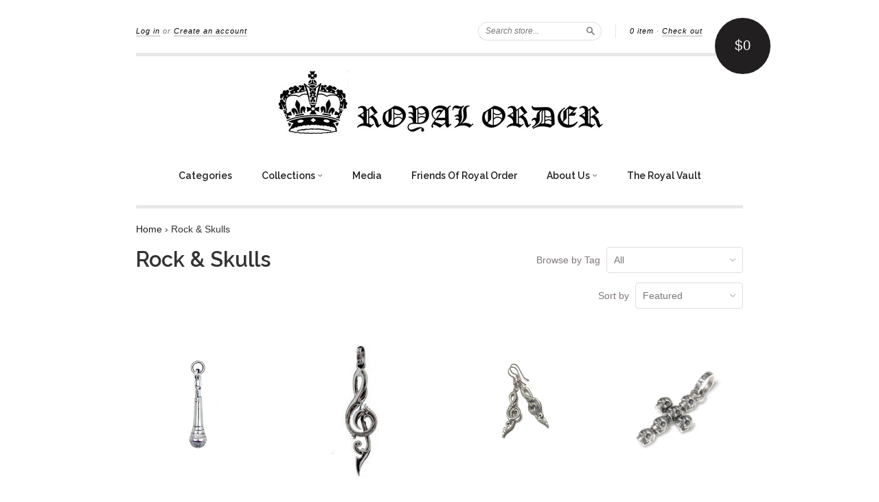

--- FILE ---
content_type: text/html; charset=utf-8
request_url: https://royalorder.com/collections/rock-skulls?page=3
body_size: 18673
content:
<!doctype html>
<!--[if lt IE 7]> <html class="no-touch no-js lt-ie9 lt-ie8 lt-ie7" lang="en"> <![endif]-->
<!--[if IE 7]> <html class="no-touch no-js lt-ie9 lt-ie8" lang="en"> <![endif]-->
<!--[if IE 8]> <html class="no-touch no-js lt-ie9" lang="en"> <![endif]-->
<!--[if IE 9]> <html class="ie9 no-touch no-js"> <![endif]-->
<!--[if (gt IE 9)|!(IE)]><!--> <html class="no-touch no-js"> <!--<![endif]-->

<head>
  <meta name="p:domain_verify" content="e8b6f34ac591f2e4f17faee4d18f7997"/>
  <meta charset="UTF-8">
  <meta http-equiv='X-UA-Compatible' content='IE=edge,chrome=1'>
  <link rel="shortcut icon" href="//royalorder.com/cdn/shop/t/27/assets/favicon.ico?v=174322438547302295921484638329" type="image/x-icon" />

  <title>
    Rock &amp; Skulls &ndash; Page 3 &ndash; Royal Order
  </title>

  

  <link rel="canonical" href="https://royalorder.com/collections/rock-skulls?page=3">
  <meta name="viewport" content="width=device-width,initial-scale=1">

  <script src="//royalorder.com/cdn/shop/t/27/assets/accounting.min.js?v=124876876716824992571462217095" type="text/javascript"></script>

  

  <meta property="og:type" content="website">
  <meta property="og:title" content="Rock &amp; Skulls">
  


  <meta property="og:url" content="https://royalorder.com/collections/rock-skulls?page=3">
  <meta property="og:site_name" content="Royal Order">

  

<meta name="twitter:card" content="summary">





  <link href="//royalorder.com/cdn/shop/t/27/assets/style.scss.css?v=168576690837675548331743545057" rel="stylesheet" type="text/css" media="all" />

  <script>window.performance && window.performance.mark && window.performance.mark('shopify.content_for_header.start');</script><meta name="facebook-domain-verification" content="46idgxguvcvrjdepp86exmqquwmyg0">
<meta id="shopify-digital-wallet" name="shopify-digital-wallet" content="/1844566/digital_wallets/dialog">
<meta name="shopify-checkout-api-token" content="639b939889b8948edb836794cca9cb59">
<meta id="in-context-paypal-metadata" data-shop-id="1844566" data-venmo-supported="false" data-environment="production" data-locale="en_US" data-paypal-v4="true" data-currency="USD">
<link rel="alternate" type="application/atom+xml" title="Feed" href="/collections/rock-skulls.atom" />
<link rel="prev" href="/collections/rock-skulls?page=2">
<link rel="next" href="/collections/rock-skulls?page=4">
<link rel="alternate" type="application/json+oembed" href="https://royalorder.com/collections/rock-skulls.oembed?page=3">
<script async="async" src="/checkouts/internal/preloads.js?locale=en-US"></script>
<link rel="preconnect" href="https://shop.app" crossorigin="anonymous">
<script async="async" src="https://shop.app/checkouts/internal/preloads.js?locale=en-US&shop_id=1844566" crossorigin="anonymous"></script>
<script id="apple-pay-shop-capabilities" type="application/json">{"shopId":1844566,"countryCode":"US","currencyCode":"USD","merchantCapabilities":["supports3DS"],"merchantId":"gid:\/\/shopify\/Shop\/1844566","merchantName":"Royal Order","requiredBillingContactFields":["postalAddress","email"],"requiredShippingContactFields":["postalAddress","email"],"shippingType":"shipping","supportedNetworks":["visa","masterCard","amex","discover","elo","jcb"],"total":{"type":"pending","label":"Royal Order","amount":"1.00"},"shopifyPaymentsEnabled":true,"supportsSubscriptions":true}</script>
<script id="shopify-features" type="application/json">{"accessToken":"639b939889b8948edb836794cca9cb59","betas":["rich-media-storefront-analytics"],"domain":"royalorder.com","predictiveSearch":true,"shopId":1844566,"locale":"en"}</script>
<script>var Shopify = Shopify || {};
Shopify.shop = "royalism.myshopify.com";
Shopify.locale = "en";
Shopify.currency = {"active":"USD","rate":"1.0"};
Shopify.country = "US";
Shopify.theme = {"name":"New Standard","id":39691204,"schema_name":null,"schema_version":null,"theme_store_id":429,"role":"main"};
Shopify.theme.handle = "null";
Shopify.theme.style = {"id":null,"handle":null};
Shopify.cdnHost = "royalorder.com/cdn";
Shopify.routes = Shopify.routes || {};
Shopify.routes.root = "/";</script>
<script type="module">!function(o){(o.Shopify=o.Shopify||{}).modules=!0}(window);</script>
<script>!function(o){function n(){var o=[];function n(){o.push(Array.prototype.slice.apply(arguments))}return n.q=o,n}var t=o.Shopify=o.Shopify||{};t.loadFeatures=n(),t.autoloadFeatures=n()}(window);</script>
<script>
  window.ShopifyPay = window.ShopifyPay || {};
  window.ShopifyPay.apiHost = "shop.app\/pay";
  window.ShopifyPay.redirectState = null;
</script>
<script id="shop-js-analytics" type="application/json">{"pageType":"collection"}</script>
<script defer="defer" async type="module" src="//royalorder.com/cdn/shopifycloud/shop-js/modules/v2/client.init-shop-cart-sync_D0dqhulL.en.esm.js"></script>
<script defer="defer" async type="module" src="//royalorder.com/cdn/shopifycloud/shop-js/modules/v2/chunk.common_CpVO7qML.esm.js"></script>
<script type="module">
  await import("//royalorder.com/cdn/shopifycloud/shop-js/modules/v2/client.init-shop-cart-sync_D0dqhulL.en.esm.js");
await import("//royalorder.com/cdn/shopifycloud/shop-js/modules/v2/chunk.common_CpVO7qML.esm.js");

  window.Shopify.SignInWithShop?.initShopCartSync?.({"fedCMEnabled":true,"windoidEnabled":true});

</script>
<script>
  window.Shopify = window.Shopify || {};
  if (!window.Shopify.featureAssets) window.Shopify.featureAssets = {};
  window.Shopify.featureAssets['shop-js'] = {"shop-cart-sync":["modules/v2/client.shop-cart-sync_D9bwt38V.en.esm.js","modules/v2/chunk.common_CpVO7qML.esm.js"],"init-fed-cm":["modules/v2/client.init-fed-cm_BJ8NPuHe.en.esm.js","modules/v2/chunk.common_CpVO7qML.esm.js"],"init-shop-email-lookup-coordinator":["modules/v2/client.init-shop-email-lookup-coordinator_pVrP2-kG.en.esm.js","modules/v2/chunk.common_CpVO7qML.esm.js"],"shop-cash-offers":["modules/v2/client.shop-cash-offers_CNh7FWN-.en.esm.js","modules/v2/chunk.common_CpVO7qML.esm.js","modules/v2/chunk.modal_DKF6x0Jh.esm.js"],"init-shop-cart-sync":["modules/v2/client.init-shop-cart-sync_D0dqhulL.en.esm.js","modules/v2/chunk.common_CpVO7qML.esm.js"],"init-windoid":["modules/v2/client.init-windoid_DaoAelzT.en.esm.js","modules/v2/chunk.common_CpVO7qML.esm.js"],"shop-toast-manager":["modules/v2/client.shop-toast-manager_1DND8Tac.en.esm.js","modules/v2/chunk.common_CpVO7qML.esm.js"],"pay-button":["modules/v2/client.pay-button_CFeQi1r6.en.esm.js","modules/v2/chunk.common_CpVO7qML.esm.js"],"shop-button":["modules/v2/client.shop-button_Ca94MDdQ.en.esm.js","modules/v2/chunk.common_CpVO7qML.esm.js"],"shop-login-button":["modules/v2/client.shop-login-button_DPYNfp1Z.en.esm.js","modules/v2/chunk.common_CpVO7qML.esm.js","modules/v2/chunk.modal_DKF6x0Jh.esm.js"],"avatar":["modules/v2/client.avatar_BTnouDA3.en.esm.js"],"shop-follow-button":["modules/v2/client.shop-follow-button_BMKh4nJE.en.esm.js","modules/v2/chunk.common_CpVO7qML.esm.js","modules/v2/chunk.modal_DKF6x0Jh.esm.js"],"init-customer-accounts-sign-up":["modules/v2/client.init-customer-accounts-sign-up_CJXi5kRN.en.esm.js","modules/v2/client.shop-login-button_DPYNfp1Z.en.esm.js","modules/v2/chunk.common_CpVO7qML.esm.js","modules/v2/chunk.modal_DKF6x0Jh.esm.js"],"init-shop-for-new-customer-accounts":["modules/v2/client.init-shop-for-new-customer-accounts_BoBxkgWu.en.esm.js","modules/v2/client.shop-login-button_DPYNfp1Z.en.esm.js","modules/v2/chunk.common_CpVO7qML.esm.js","modules/v2/chunk.modal_DKF6x0Jh.esm.js"],"init-customer-accounts":["modules/v2/client.init-customer-accounts_DCuDTzpR.en.esm.js","modules/v2/client.shop-login-button_DPYNfp1Z.en.esm.js","modules/v2/chunk.common_CpVO7qML.esm.js","modules/v2/chunk.modal_DKF6x0Jh.esm.js"],"checkout-modal":["modules/v2/client.checkout-modal_U_3e4VxF.en.esm.js","modules/v2/chunk.common_CpVO7qML.esm.js","modules/v2/chunk.modal_DKF6x0Jh.esm.js"],"lead-capture":["modules/v2/client.lead-capture_DEgn0Z8u.en.esm.js","modules/v2/chunk.common_CpVO7qML.esm.js","modules/v2/chunk.modal_DKF6x0Jh.esm.js"],"shop-login":["modules/v2/client.shop-login_CoM5QKZ_.en.esm.js","modules/v2/chunk.common_CpVO7qML.esm.js","modules/v2/chunk.modal_DKF6x0Jh.esm.js"],"payment-terms":["modules/v2/client.payment-terms_BmrqWn8r.en.esm.js","modules/v2/chunk.common_CpVO7qML.esm.js","modules/v2/chunk.modal_DKF6x0Jh.esm.js"]};
</script>
<script>(function() {
  var isLoaded = false;
  function asyncLoad() {
    if (isLoaded) return;
    isLoaded = true;
    var urls = ["\/\/www.powr.io\/powr.js?powr-token=royalism.myshopify.com\u0026external-type=shopify\u0026shop=royalism.myshopify.com","\/\/d1liekpayvooaz.cloudfront.net\/apps\/customizery\/customizery.js?shop=royalism.myshopify.com"];
    for (var i = 0; i < urls.length; i++) {
      var s = document.createElement('script');
      s.type = 'text/javascript';
      s.async = true;
      s.src = urls[i];
      var x = document.getElementsByTagName('script')[0];
      x.parentNode.insertBefore(s, x);
    }
  };
  if(window.attachEvent) {
    window.attachEvent('onload', asyncLoad);
  } else {
    window.addEventListener('load', asyncLoad, false);
  }
})();</script>
<script id="__st">var __st={"a":1844566,"offset":-43200,"reqid":"db14e3d5-53e9-46f9-8614-a7e84b46e8ca-1764860088","pageurl":"royalorder.com\/collections\/rock-skulls?page=3","u":"6f9090392048","p":"collection","rtyp":"collection","rid":87542084};</script>
<script>window.ShopifyPaypalV4VisibilityTracking = true;</script>
<script id="captcha-bootstrap">!function(){'use strict';const t='contact',e='account',n='new_comment',o=[[t,t],['blogs',n],['comments',n],[t,'customer']],c=[[e,'customer_login'],[e,'guest_login'],[e,'recover_customer_password'],[e,'create_customer']],r=t=>t.map((([t,e])=>`form[action*='/${t}']:not([data-nocaptcha='true']) input[name='form_type'][value='${e}']`)).join(','),a=t=>()=>t?[...document.querySelectorAll(t)].map((t=>t.form)):[];function s(){const t=[...o],e=r(t);return a(e)}const i='password',u='form_key',d=['recaptcha-v3-token','g-recaptcha-response','h-captcha-response',i],f=()=>{try{return window.sessionStorage}catch{return}},m='__shopify_v',_=t=>t.elements[u];function p(t,e,n=!1){try{const o=window.sessionStorage,c=JSON.parse(o.getItem(e)),{data:r}=function(t){const{data:e,action:n}=t;return t[m]||n?{data:e,action:n}:{data:t,action:n}}(c);for(const[e,n]of Object.entries(r))t.elements[e]&&(t.elements[e].value=n);n&&o.removeItem(e)}catch(o){console.error('form repopulation failed',{error:o})}}const l='form_type',E='cptcha';function T(t){t.dataset[E]=!0}const w=window,h=w.document,L='Shopify',v='ce_forms',y='captcha';let A=!1;((t,e)=>{const n=(g='f06e6c50-85a8-45c8-87d0-21a2b65856fe',I='https://cdn.shopify.com/shopifycloud/storefront-forms-hcaptcha/ce_storefront_forms_captcha_hcaptcha.v1.5.2.iife.js',D={infoText:'Protected by hCaptcha',privacyText:'Privacy',termsText:'Terms'},(t,e,n)=>{const o=w[L][v],c=o.bindForm;if(c)return c(t,g,e,D).then(n);var r;o.q.push([[t,g,e,D],n]),r=I,A||(h.body.append(Object.assign(h.createElement('script'),{id:'captcha-provider',async:!0,src:r})),A=!0)});var g,I,D;w[L]=w[L]||{},w[L][v]=w[L][v]||{},w[L][v].q=[],w[L][y]=w[L][y]||{},w[L][y].protect=function(t,e){n(t,void 0,e),T(t)},Object.freeze(w[L][y]),function(t,e,n,w,h,L){const[v,y,A,g]=function(t,e,n){const i=e?o:[],u=t?c:[],d=[...i,...u],f=r(d),m=r(i),_=r(d.filter((([t,e])=>n.includes(e))));return[a(f),a(m),a(_),s()]}(w,h,L),I=t=>{const e=t.target;return e instanceof HTMLFormElement?e:e&&e.form},D=t=>v().includes(t);t.addEventListener('submit',(t=>{const e=I(t);if(!e)return;const n=D(e)&&!e.dataset.hcaptchaBound&&!e.dataset.recaptchaBound,o=_(e),c=g().includes(e)&&(!o||!o.value);(n||c)&&t.preventDefault(),c&&!n&&(function(t){try{if(!f())return;!function(t){const e=f();if(!e)return;const n=_(t);if(!n)return;const o=n.value;o&&e.removeItem(o)}(t);const e=Array.from(Array(32),(()=>Math.random().toString(36)[2])).join('');!function(t,e){_(t)||t.append(Object.assign(document.createElement('input'),{type:'hidden',name:u})),t.elements[u].value=e}(t,e),function(t,e){const n=f();if(!n)return;const o=[...t.querySelectorAll(`input[type='${i}']`)].map((({name:t})=>t)),c=[...d,...o],r={};for(const[a,s]of new FormData(t).entries())c.includes(a)||(r[a]=s);n.setItem(e,JSON.stringify({[m]:1,action:t.action,data:r}))}(t,e)}catch(e){console.error('failed to persist form',e)}}(e),e.submit())}));const S=(t,e)=>{t&&!t.dataset[E]&&(n(t,e.some((e=>e===t))),T(t))};for(const o of['focusin','change'])t.addEventListener(o,(t=>{const e=I(t);D(e)&&S(e,y())}));const B=e.get('form_key'),M=e.get(l),P=B&&M;t.addEventListener('DOMContentLoaded',(()=>{const t=y();if(P)for(const e of t)e.elements[l].value===M&&p(e,B);[...new Set([...A(),...v().filter((t=>'true'===t.dataset.shopifyCaptcha))])].forEach((e=>S(e,t)))}))}(h,new URLSearchParams(w.location.search),n,t,e,['guest_login'])})(!0,!0)}();</script>
<script integrity="sha256-52AcMU7V7pcBOXWImdc/TAGTFKeNjmkeM1Pvks/DTgc=" data-source-attribution="shopify.loadfeatures" defer="defer" src="//royalorder.com/cdn/shopifycloud/storefront/assets/storefront/load_feature-81c60534.js" crossorigin="anonymous"></script>
<script crossorigin="anonymous" defer="defer" src="//royalorder.com/cdn/shopifycloud/storefront/assets/shopify_pay/storefront-65b4c6d7.js?v=20250812"></script>
<script data-source-attribution="shopify.dynamic_checkout.dynamic.init">var Shopify=Shopify||{};Shopify.PaymentButton=Shopify.PaymentButton||{isStorefrontPortableWallets:!0,init:function(){window.Shopify.PaymentButton.init=function(){};var t=document.createElement("script");t.src="https://royalorder.com/cdn/shopifycloud/portable-wallets/latest/portable-wallets.en.js",t.type="module",document.head.appendChild(t)}};
</script>
<script data-source-attribution="shopify.dynamic_checkout.buyer_consent">
  function portableWalletsHideBuyerConsent(e){var t=document.getElementById("shopify-buyer-consent"),n=document.getElementById("shopify-subscription-policy-button");t&&n&&(t.classList.add("hidden"),t.setAttribute("aria-hidden","true"),n.removeEventListener("click",e))}function portableWalletsShowBuyerConsent(e){var t=document.getElementById("shopify-buyer-consent"),n=document.getElementById("shopify-subscription-policy-button");t&&n&&(t.classList.remove("hidden"),t.removeAttribute("aria-hidden"),n.addEventListener("click",e))}window.Shopify?.PaymentButton&&(window.Shopify.PaymentButton.hideBuyerConsent=portableWalletsHideBuyerConsent,window.Shopify.PaymentButton.showBuyerConsent=portableWalletsShowBuyerConsent);
</script>
<script data-source-attribution="shopify.dynamic_checkout.cart.bootstrap">document.addEventListener("DOMContentLoaded",(function(){function t(){return document.querySelector("shopify-accelerated-checkout-cart, shopify-accelerated-checkout")}if(t())Shopify.PaymentButton.init();else{new MutationObserver((function(e,n){t()&&(Shopify.PaymentButton.init(),n.disconnect())})).observe(document.body,{childList:!0,subtree:!0})}}));
</script>
<link id="shopify-accelerated-checkout-styles" rel="stylesheet" media="screen" href="https://royalorder.com/cdn/shopifycloud/portable-wallets/latest/accelerated-checkout-backwards-compat.css" crossorigin="anonymous">
<style id="shopify-accelerated-checkout-cart">
        #shopify-buyer-consent {
  margin-top: 1em;
  display: inline-block;
  width: 100%;
}

#shopify-buyer-consent.hidden {
  display: none;
}

#shopify-subscription-policy-button {
  background: none;
  border: none;
  padding: 0;
  text-decoration: underline;
  font-size: inherit;
  cursor: pointer;
}

#shopify-subscription-policy-button::before {
  box-shadow: none;
}

      </style>

<script>window.performance && window.performance.mark && window.performance.mark('shopify.content_for_header.end');</script>

  

<!--[if lt IE 9]>
<script src="//cdnjs.cloudflare.com/ajax/libs/html5shiv/3.7.2/html5shiv.min.js" type="text/javascript"></script>
<script src="//royalorder.com/cdn/shop/t/27/assets/respond.min.js?v=52248677837542619231441136576" type="text/javascript"></script>
<link href="//royalorder.com/cdn/shop/t/27/assets/respond-proxy.html" id="respond-proxy" rel="respond-proxy" />
<link href="//royalorder.com/search?q=07a477f40f3796a6c90b3dce75aa1dd5" id="respond-redirect" rel="respond-redirect" />
<script src="//royalorder.com/search?q=07a477f40f3796a6c90b3dce75aa1dd5" type="text/javascript"></script>
<![endif]-->
<!--[if lt IE 8]>
<script src="//royalorder.com/cdn/shop/t/27/assets/json2.js?v=154133857350868653501441136575" type="text/javascript"></script>
<![endif]-->



  

  
    
    
    <link href="//fonts.googleapis.com/css?family=Raleway:600" rel="stylesheet" type="text/css" media="all" />
  


  




  <script src="//ajax.googleapis.com/ajax/libs/jquery/1.11.0/jquery.min.js" type="text/javascript"></script>
  <script src="//royalorder.com/cdn/shop/t/27/assets/modernizr.min.js?v=26620055551102246001441136575" type="text/javascript"></script>
  <script src="//royalorder.com/cdn/shop/t/27/assets/jquery.api.js?v=63376043461179688951463688028" type="text/javascript"></script>

  
 


<meta property="og:image" content="https://cdn.shopify.com/s/files/1/0184/4566/collections/SB143-5CZ.jpg?v=1458936483" />
<meta property="og:image:secure_url" content="https://cdn.shopify.com/s/files/1/0184/4566/collections/SB143-5CZ.jpg?v=1458936483" />
<meta property="og:image:width" content="400" />
<meta property="og:image:height" content="329" />
<meta property="og:image:alt" content="Rock & Skulls" />
<link href="https://monorail-edge.shopifysvc.com" rel="dns-prefetch">
<script>(function(){if ("sendBeacon" in navigator && "performance" in window) {try {var session_token_from_headers = performance.getEntriesByType('navigation')[0].serverTiming.find(x => x.name == '_s').description;} catch {var session_token_from_headers = undefined;}var session_cookie_matches = document.cookie.match(/_shopify_s=([^;]*)/);var session_token_from_cookie = session_cookie_matches && session_cookie_matches.length === 2 ? session_cookie_matches[1] : "";var session_token = session_token_from_headers || session_token_from_cookie || "";function handle_abandonment_event(e) {var entries = performance.getEntries().filter(function(entry) {return /monorail-edge.shopifysvc.com/.test(entry.name);});if (!window.abandonment_tracked && entries.length === 0) {window.abandonment_tracked = true;var currentMs = Date.now();var navigation_start = performance.timing.navigationStart;var payload = {shop_id: 1844566,url: window.location.href,navigation_start,duration: currentMs - navigation_start,session_token,page_type: "collection"};window.navigator.sendBeacon("https://monorail-edge.shopifysvc.com/v1/produce", JSON.stringify({schema_id: "online_store_buyer_site_abandonment/1.1",payload: payload,metadata: {event_created_at_ms: currentMs,event_sent_at_ms: currentMs}}));}}window.addEventListener('pagehide', handle_abandonment_event);}}());</script>
<script id="web-pixels-manager-setup">(function e(e,d,r,n,o){if(void 0===o&&(o={}),!Boolean(null===(a=null===(i=window.Shopify)||void 0===i?void 0:i.analytics)||void 0===a?void 0:a.replayQueue)){var i,a;window.Shopify=window.Shopify||{};var t=window.Shopify;t.analytics=t.analytics||{};var s=t.analytics;s.replayQueue=[],s.publish=function(e,d,r){return s.replayQueue.push([e,d,r]),!0};try{self.performance.mark("wpm:start")}catch(e){}var l=function(){var e={modern:/Edge?\/(1{2}[4-9]|1[2-9]\d|[2-9]\d{2}|\d{4,})\.\d+(\.\d+|)|Firefox\/(1{2}[4-9]|1[2-9]\d|[2-9]\d{2}|\d{4,})\.\d+(\.\d+|)|Chrom(ium|e)\/(9{2}|\d{3,})\.\d+(\.\d+|)|(Maci|X1{2}).+ Version\/(15\.\d+|(1[6-9]|[2-9]\d|\d{3,})\.\d+)([,.]\d+|)( \(\w+\)|)( Mobile\/\w+|) Safari\/|Chrome.+OPR\/(9{2}|\d{3,})\.\d+\.\d+|(CPU[ +]OS|iPhone[ +]OS|CPU[ +]iPhone|CPU IPhone OS|CPU iPad OS)[ +]+(15[._]\d+|(1[6-9]|[2-9]\d|\d{3,})[._]\d+)([._]\d+|)|Android:?[ /-](13[3-9]|1[4-9]\d|[2-9]\d{2}|\d{4,})(\.\d+|)(\.\d+|)|Android.+Firefox\/(13[5-9]|1[4-9]\d|[2-9]\d{2}|\d{4,})\.\d+(\.\d+|)|Android.+Chrom(ium|e)\/(13[3-9]|1[4-9]\d|[2-9]\d{2}|\d{4,})\.\d+(\.\d+|)|SamsungBrowser\/([2-9]\d|\d{3,})\.\d+/,legacy:/Edge?\/(1[6-9]|[2-9]\d|\d{3,})\.\d+(\.\d+|)|Firefox\/(5[4-9]|[6-9]\d|\d{3,})\.\d+(\.\d+|)|Chrom(ium|e)\/(5[1-9]|[6-9]\d|\d{3,})\.\d+(\.\d+|)([\d.]+$|.*Safari\/(?![\d.]+ Edge\/[\d.]+$))|(Maci|X1{2}).+ Version\/(10\.\d+|(1[1-9]|[2-9]\d|\d{3,})\.\d+)([,.]\d+|)( \(\w+\)|)( Mobile\/\w+|) Safari\/|Chrome.+OPR\/(3[89]|[4-9]\d|\d{3,})\.\d+\.\d+|(CPU[ +]OS|iPhone[ +]OS|CPU[ +]iPhone|CPU IPhone OS|CPU iPad OS)[ +]+(10[._]\d+|(1[1-9]|[2-9]\d|\d{3,})[._]\d+)([._]\d+|)|Android:?[ /-](13[3-9]|1[4-9]\d|[2-9]\d{2}|\d{4,})(\.\d+|)(\.\d+|)|Mobile Safari.+OPR\/([89]\d|\d{3,})\.\d+\.\d+|Android.+Firefox\/(13[5-9]|1[4-9]\d|[2-9]\d{2}|\d{4,})\.\d+(\.\d+|)|Android.+Chrom(ium|e)\/(13[3-9]|1[4-9]\d|[2-9]\d{2}|\d{4,})\.\d+(\.\d+|)|Android.+(UC? ?Browser|UCWEB|U3)[ /]?(15\.([5-9]|\d{2,})|(1[6-9]|[2-9]\d|\d{3,})\.\d+)\.\d+|SamsungBrowser\/(5\.\d+|([6-9]|\d{2,})\.\d+)|Android.+MQ{2}Browser\/(14(\.(9|\d{2,})|)|(1[5-9]|[2-9]\d|\d{3,})(\.\d+|))(\.\d+|)|K[Aa][Ii]OS\/(3\.\d+|([4-9]|\d{2,})\.\d+)(\.\d+|)/},d=e.modern,r=e.legacy,n=navigator.userAgent;return n.match(d)?"modern":n.match(r)?"legacy":"unknown"}(),u="modern"===l?"modern":"legacy",c=(null!=n?n:{modern:"",legacy:""})[u],f=function(e){return[e.baseUrl,"/wpm","/b",e.hashVersion,"modern"===e.buildTarget?"m":"l",".js"].join("")}({baseUrl:d,hashVersion:r,buildTarget:u}),m=function(e){var d=e.version,r=e.bundleTarget,n=e.surface,o=e.pageUrl,i=e.monorailEndpoint;return{emit:function(e){var a=e.status,t=e.errorMsg,s=(new Date).getTime(),l=JSON.stringify({metadata:{event_sent_at_ms:s},events:[{schema_id:"web_pixels_manager_load/3.1",payload:{version:d,bundle_target:r,page_url:o,status:a,surface:n,error_msg:t},metadata:{event_created_at_ms:s}}]});if(!i)return console&&console.warn&&console.warn("[Web Pixels Manager] No Monorail endpoint provided, skipping logging."),!1;try{return self.navigator.sendBeacon.bind(self.navigator)(i,l)}catch(e){}var u=new XMLHttpRequest;try{return u.open("POST",i,!0),u.setRequestHeader("Content-Type","text/plain"),u.send(l),!0}catch(e){return console&&console.warn&&console.warn("[Web Pixels Manager] Got an unhandled error while logging to Monorail."),!1}}}}({version:r,bundleTarget:l,surface:e.surface,pageUrl:self.location.href,monorailEndpoint:e.monorailEndpoint});try{o.browserTarget=l,function(e){var d=e.src,r=e.async,n=void 0===r||r,o=e.onload,i=e.onerror,a=e.sri,t=e.scriptDataAttributes,s=void 0===t?{}:t,l=document.createElement("script"),u=document.querySelector("head"),c=document.querySelector("body");if(l.async=n,l.src=d,a&&(l.integrity=a,l.crossOrigin="anonymous"),s)for(var f in s)if(Object.prototype.hasOwnProperty.call(s,f))try{l.dataset[f]=s[f]}catch(e){}if(o&&l.addEventListener("load",o),i&&l.addEventListener("error",i),u)u.appendChild(l);else{if(!c)throw new Error("Did not find a head or body element to append the script");c.appendChild(l)}}({src:f,async:!0,onload:function(){if(!function(){var e,d;return Boolean(null===(d=null===(e=window.Shopify)||void 0===e?void 0:e.analytics)||void 0===d?void 0:d.initialized)}()){var d=window.webPixelsManager.init(e)||void 0;if(d){var r=window.Shopify.analytics;r.replayQueue.forEach((function(e){var r=e[0],n=e[1],o=e[2];d.publishCustomEvent(r,n,o)})),r.replayQueue=[],r.publish=d.publishCustomEvent,r.visitor=d.visitor,r.initialized=!0}}},onerror:function(){return m.emit({status:"failed",errorMsg:"".concat(f," has failed to load")})},sri:function(e){var d=/^sha384-[A-Za-z0-9+/=]+$/;return"string"==typeof e&&d.test(e)}(c)?c:"",scriptDataAttributes:o}),m.emit({status:"loading"})}catch(e){m.emit({status:"failed",errorMsg:(null==e?void 0:e.message)||"Unknown error"})}}})({shopId: 1844566,storefrontBaseUrl: "https://royalorder.com",extensionsBaseUrl: "https://extensions.shopifycdn.com/cdn/shopifycloud/web-pixels-manager",monorailEndpoint: "https://monorail-edge.shopifysvc.com/unstable/produce_batch",surface: "storefront-renderer",enabledBetaFlags: ["2dca8a86"],webPixelsConfigList: [{"id":"2462941365","configuration":"{\"pixel_id\":\"631906086048789\",\"pixel_type\":\"facebook_pixel\"}","eventPayloadVersion":"v1","runtimeContext":"OPEN","scriptVersion":"ca16bc87fe92b6042fbaa3acc2fbdaa6","type":"APP","apiClientId":2329312,"privacyPurposes":["ANALYTICS","MARKETING","SALE_OF_DATA"],"dataSharingAdjustments":{"protectedCustomerApprovalScopes":["read_customer_address","read_customer_email","read_customer_name","read_customer_personal_data","read_customer_phone"]}},{"id":"82673845","eventPayloadVersion":"v1","runtimeContext":"LAX","scriptVersion":"1","type":"CUSTOM","privacyPurposes":["ANALYTICS"],"name":"Google Analytics tag (migrated)"},{"id":"shopify-app-pixel","configuration":"{}","eventPayloadVersion":"v1","runtimeContext":"STRICT","scriptVersion":"0450","apiClientId":"shopify-pixel","type":"APP","privacyPurposes":["ANALYTICS","MARKETING"]},{"id":"shopify-custom-pixel","eventPayloadVersion":"v1","runtimeContext":"LAX","scriptVersion":"0450","apiClientId":"shopify-pixel","type":"CUSTOM","privacyPurposes":["ANALYTICS","MARKETING"]}],isMerchantRequest: false,initData: {"shop":{"name":"Royal Order","paymentSettings":{"currencyCode":"USD"},"myshopifyDomain":"royalism.myshopify.com","countryCode":"US","storefrontUrl":"https:\/\/royalorder.com"},"customer":null,"cart":null,"checkout":null,"productVariants":[],"purchasingCompany":null},},"https://royalorder.com/cdn","ae1676cfwd2530674p4253c800m34e853cb",{"modern":"","legacy":""},{"shopId":"1844566","storefrontBaseUrl":"https:\/\/royalorder.com","extensionBaseUrl":"https:\/\/extensions.shopifycdn.com\/cdn\/shopifycloud\/web-pixels-manager","surface":"storefront-renderer","enabledBetaFlags":"[\"2dca8a86\"]","isMerchantRequest":"false","hashVersion":"ae1676cfwd2530674p4253c800m34e853cb","publish":"custom","events":"[[\"page_viewed\",{}],[\"collection_viewed\",{\"collection\":{\"id\":\"87542084\",\"title\":\"Rock \u0026 Skulls\",\"productVariants\":[{\"price\":{\"amount\":960.0,\"currencyCode\":\"USD\"},\"product\":{\"title\":\"SMALL MICROPHONE w\/ DIAMONDS PENDANT\",\"vendor\":\"Royal Order\",\"id\":\"4403117252\",\"untranslatedTitle\":\"SMALL MICROPHONE w\/ DIAMONDS PENDANT\",\"url\":\"\/products\/sp41-2-d-small-microphone-with-diamonds\",\"type\":\"Pendant\"},\"id\":\"14813216132\",\"image\":{\"src\":\"\/\/royalorder.com\/cdn\/shop\/products\/e_SP41-PD.jpg?v=1571438561\"},\"sku\":\"SP41-2-D\",\"title\":\"Default Title\",\"untranslatedTitle\":\"Default Title\"},{\"price\":{\"amount\":300.0,\"currencyCode\":\"USD\"},\"product\":{\"title\":\"TRIBAL TREBLE CLEF PENDANT\",\"vendor\":\"Royal Order\",\"id\":\"146750635\",\"untranslatedTitle\":\"TRIBAL TREBLE CLEF PENDANT\",\"url\":\"\/products\/sp813-tribal-treble-clef\",\"type\":\"Pendant\"},\"id\":\"335172675\",\"image\":{\"src\":\"\/\/royalorder.com\/cdn\/shop\/products\/sp813_grande_288dbfcb-c450-439b-9f47-a71592fda88e.jpg?v=1571438526\"},\"sku\":\"SP813\",\"title\":\"Default Title\",\"untranslatedTitle\":\"Default Title\"},{\"price\":{\"amount\":820.0,\"currencyCode\":\"USD\"},\"product\":{\"title\":\"TREBLE CLEF EARRINGS w\/ PAVÉ CZ\",\"vendor\":\"Royal Order\",\"id\":\"4979418116\",\"untranslatedTitle\":\"TREBLE CLEF EARRINGS w\/ PAVÉ CZ\",\"url\":\"\/products\/se813-pcz-treble-clef-w-pave-cz\",\"type\":\"Earring\"},\"id\":\"51577616793781\",\"image\":{\"src\":\"\/\/royalorder.com\/cdn\/shop\/products\/IMG_4904-A.jpg?v=1571438570\"},\"sku\":\"SE813-PCZ-CLR\",\"title\":\"Clear\",\"untranslatedTitle\":\"Clear\"},{\"price\":{\"amount\":240.0,\"currencyCode\":\"USD\"},\"product\":{\"title\":\"TINY SKULL CROSS PENDANT\",\"vendor\":\"Royal Order\",\"id\":\"4211234948\",\"untranslatedTitle\":\"TINY SKULL CROSS PENDANT\",\"url\":\"\/products\/sp924-tiny-skull-cross\",\"type\":\"Pendant\"},\"id\":\"13678959236\",\"image\":{\"src\":\"\/\/royalorder.com\/cdn\/shop\/products\/0000000013912.jpg?v=1571438557\"},\"sku\":\"SP924\",\"title\":\"Default Title\",\"untranslatedTitle\":\"Default Title\"},{\"price\":{\"amount\":250.0,\"currencyCode\":\"USD\"},\"product\":{\"title\":\"MINI PITBULL RING\",\"vendor\":\"Royal Order\",\"id\":\"266965837\",\"untranslatedTitle\":\"MINI PITBULL RING\",\"url\":\"\/products\/sr160-mini-pitbull\",\"type\":\"Rings\"},\"id\":\"33881230916\",\"image\":{\"src\":\"\/\/royalorder.com\/cdn\/shop\/files\/SR160-FRONT.jpg?v=1758822689\"},\"sku\":\"SR160-4\",\"title\":\"4\",\"untranslatedTitle\":\"4\"},{\"price\":{\"amount\":400.0,\"currencyCode\":\"USD\"},\"product\":{\"title\":\"MINI PITBULL RING w\/ PRECIOUS STONE EYES\",\"vendor\":\"Royal Order\",\"id\":\"4102931844\",\"untranslatedTitle\":\"MINI PITBULL RING w\/ PRECIOUS STONE EYES\",\"url\":\"\/products\/sr160-r-s-mini-pit-bull-with-ruby-or-sapphire-eyes\",\"type\":\"Rings\"},\"id\":\"51894313550005\",\"image\":{\"src\":\"\/\/royalorder.com\/cdn\/shop\/products\/SR160-R.jpg?v=1571438556\"},\"sku\":\"SR160-D-WHT-4\",\"title\":\"4 \/ White Diamonds\",\"untranslatedTitle\":\"4 \/ White Diamonds\"},{\"price\":{\"amount\":290.0,\"currencyCode\":\"USD\"},\"product\":{\"title\":\"X SKULL RING\",\"vendor\":\"Royal Order\",\"id\":\"152392175\",\"untranslatedTitle\":\"X SKULL RING\",\"url\":\"\/products\/sr163-x-skull\",\"type\":\"Rings\"},\"id\":\"34262779716\",\"image\":{\"src\":\"\/\/royalorder.com\/cdn\/shop\/products\/SR163.png?v=1571438528\"},\"sku\":\"SR163-Z2\",\"title\":\"2\",\"untranslatedTitle\":\"2\"},{\"price\":{\"amount\":465.0,\"currencyCode\":\"USD\"},\"product\":{\"title\":\"RO KING SKULL RING\",\"vendor\":\"Royal Order\",\"id\":\"121464630\",\"untranslatedTitle\":\"RO KING SKULL RING\",\"url\":\"\/products\/sr164-ro-king-skull-with-crown\",\"type\":\"Rings\"},\"id\":\"33825579972\",\"image\":{\"src\":\"\/\/royalorder.com\/cdn\/shop\/files\/Sr164_grande_ea69a450-12d3-4067-8af9-286757ac1fef.jpg?v=1758833822\"},\"sku\":\"SR164-5\",\"title\":\"5\",\"untranslatedTitle\":\"5\"},{\"price\":{\"amount\":525.0,\"currencyCode\":\"USD\"},\"product\":{\"title\":\"RO KING SKULL RING w\/ CZ EYES\",\"vendor\":\"Royal Order\",\"id\":\"267006589\",\"untranslatedTitle\":\"RO KING SKULL RING w\/ CZ EYES\",\"url\":\"\/products\/sr164-cz-royal-order-skull-with-crown-and-cz-eyes\",\"type\":\"Rings\"},\"id\":\"34262993668\",\"image\":{\"src\":\"\/\/royalorder.com\/cdn\/shop\/files\/SR164-CZ_side.jpg?v=1758827327\"},\"sku\":\"SR164-CZ-CLR-5\",\"title\":\"5 \/ Clear\",\"untranslatedTitle\":\"5 \/ Clear\"},{\"price\":{\"amount\":410.0,\"currencyCode\":\"USD\"},\"product\":{\"title\":\"RO SKULL RING\",\"vendor\":\"Royal Order\",\"id\":\"267021897\",\"untranslatedTitle\":\"RO SKULL RING\",\"url\":\"\/products\/sr166-ro-skull\",\"type\":\"Rings\"},\"id\":\"33825605316\",\"image\":{\"src\":\"\/\/royalorder.com\/cdn\/shop\/files\/SR166_O_side.jpg?v=1758826366\"},\"sku\":\"SR166-5\",\"title\":\"5\",\"untranslatedTitle\":\"5\"},{\"price\":{\"amount\":400.0,\"currencyCode\":\"USD\"},\"product\":{\"title\":\"FLEUR DE LIS SKULL RING\",\"vendor\":\"Royal Order\",\"id\":\"174511913\",\"untranslatedTitle\":\"FLEUR DE LIS SKULL RING\",\"url\":\"\/products\/sr185-fleur-de-lis-skull\",\"type\":\"Rings\"},\"id\":\"33793264388\",\"image\":{\"src\":\"\/\/royalorder.com\/cdn\/shop\/files\/SR185_FDL_Skull_78d64915-61be-4973-b4bb-de10ea65917b.jpg?v=1759174497\"},\"sku\":\"SR185-6\",\"title\":\"6\",\"untranslatedTitle\":\"6\"},{\"price\":{\"amount\":595.0,\"currencyCode\":\"USD\"},\"product\":{\"title\":\"SIGNET SKULL RING\",\"vendor\":\"Royal Order\",\"id\":\"4012901380\",\"untranslatedTitle\":\"SIGNET SKULL RING\",\"url\":\"\/products\/sr41-skull\",\"type\":\"Rings\"},\"id\":\"34263960068\",\"image\":{\"src\":\"\/\/royalorder.com\/cdn\/shop\/products\/sr41-2.jpg?v=1571438554\"},\"sku\":\"SR41-Z4\",\"title\":\"4\",\"untranslatedTitle\":\"4\"}]}}]]"});</script><script>
  window.ShopifyAnalytics = window.ShopifyAnalytics || {};
  window.ShopifyAnalytics.meta = window.ShopifyAnalytics.meta || {};
  window.ShopifyAnalytics.meta.currency = 'USD';
  var meta = {"products":[{"id":4403117252,"gid":"gid:\/\/shopify\/Product\/4403117252","vendor":"Royal Order","type":"Pendant","variants":[{"id":14813216132,"price":96000,"name":"SMALL MICROPHONE w\/ DIAMONDS PENDANT","public_title":null,"sku":"SP41-2-D"}],"remote":false},{"id":146750635,"gid":"gid:\/\/shopify\/Product\/146750635","vendor":"Royal Order","type":"Pendant","variants":[{"id":335172675,"price":30000,"name":"TRIBAL TREBLE CLEF PENDANT","public_title":null,"sku":"SP813"}],"remote":false},{"id":4979418116,"gid":"gid:\/\/shopify\/Product\/4979418116","vendor":"Royal Order","type":"Earring","variants":[{"id":51577616793781,"price":82000,"name":"TREBLE CLEF EARRINGS w\/ PAVÉ CZ - Clear","public_title":"Clear","sku":"SE813-PCZ-CLR"},{"id":51577616826549,"price":82000,"name":"TREBLE CLEF EARRINGS w\/ PAVÉ CZ - Black","public_title":"Black","sku":"SE813-PCZ-BLK"},{"id":51577616859317,"price":82000,"name":"TREBLE CLEF EARRINGS w\/ PAVÉ CZ - Lavender","public_title":"Lavender","sku":"SE813-PCZ-LAV"},{"id":51577616892085,"price":82000,"name":"TREBLE CLEF EARRINGS w\/ PAVÉ CZ - Pink","public_title":"Pink","sku":"SE813-PCZ-PNK"},{"id":51577616924853,"price":82000,"name":"TREBLE CLEF EARRINGS w\/ PAVÉ CZ - Light Blue","public_title":"Light Blue","sku":"SE813-PCZ-LBLU"}],"remote":false},{"id":4211234948,"gid":"gid:\/\/shopify\/Product\/4211234948","vendor":"Royal Order","type":"Pendant","variants":[{"id":13678959236,"price":24000,"name":"TINY SKULL CROSS PENDANT","public_title":null,"sku":"SP924"}],"remote":false},{"id":266965837,"gid":"gid:\/\/shopify\/Product\/266965837","vendor":"Royal Order","type":"Rings","variants":[{"id":33881230916,"price":25000,"name":"MINI PITBULL RING - 4","public_title":"4","sku":"SR160-4"},{"id":33881230980,"price":25000,"name":"MINI PITBULL RING - 4.5","public_title":"4.5","sku":"SR160-4.5"},{"id":33881231044,"price":26000,"name":"MINI PITBULL RING - 5","public_title":"5","sku":"SR160-5"},{"id":33881231108,"price":26000,"name":"MINI PITBULL RING - 5.5","public_title":"5.5","sku":"SR160-5.5"},{"id":33881231172,"price":26000,"name":"MINI PITBULL RING - 6","public_title":"6","sku":"SR160-6"},{"id":33881231236,"price":26000,"name":"MINI PITBULL RING - 6.5","public_title":"6.5","sku":"SR160-6.5"},{"id":33881231300,"price":27500,"name":"MINI PITBULL RING - 7","public_title":"7","sku":"SR160-7"},{"id":33881231364,"price":27500,"name":"MINI PITBULL RING - 7.5","public_title":"7.5","sku":"SR160-7.5"},{"id":33881231492,"price":27500,"name":"MINI PITBULL RING - 8","public_title":"8","sku":"SR160-8"},{"id":33881231556,"price":27500,"name":"MINI PITBULL RING - 8.5","public_title":"8.5","sku":"SR160-8.5"},{"id":33881231620,"price":28500,"name":"MINI PITBULL RING - 9","public_title":"9","sku":"SR160-9"},{"id":33881231684,"price":28500,"name":"MINI PITBULL RING - 9.5","public_title":"9.5","sku":"SR160-9.5"},{"id":33881231748,"price":28500,"name":"MINI PITBULL RING - 10","public_title":"10","sku":"SR160-10"},{"id":33881231812,"price":28500,"name":"MINI PITBULL RING - 10.5","public_title":"10.5","sku":"SR160-10.5"},{"id":33881231876,"price":29500,"name":"MINI PITBULL RING - 11","public_title":"11","sku":"SR160-11"},{"id":33881231940,"price":29500,"name":"MINI PITBULL RING - 11.5","public_title":"11.5","sku":"SR160-11.5"},{"id":33881232004,"price":29500,"name":"MINI PITBULL RING - 12","public_title":"12","sku":"SR160-12"},{"id":33881232068,"price":29500,"name":"MINI PITBULL RING - 12.5","public_title":"12.5","sku":"SR160-12.5"}],"remote":false},{"id":4102931844,"gid":"gid:\/\/shopify\/Product\/4102931844","vendor":"Royal Order","type":"Rings","variants":[{"id":51894313550005,"price":40000,"name":"MINI PITBULL RING w\/ PRECIOUS STONE EYES - 4 \/ White Diamonds","public_title":"4 \/ White Diamonds","sku":"SR160-D-WHT-4"},{"id":51894313582773,"price":40000,"name":"MINI PITBULL RING w\/ PRECIOUS STONE EYES - 4 \/ Black Diamonds","public_title":"4 \/ Black Diamonds","sku":"SR160-D-BLK-4"},{"id":33753149636,"price":34000,"name":"MINI PITBULL RING w\/ PRECIOUS STONE EYES - 4 \/ Rubies","public_title":"4 \/ Rubies","sku":"SR160-R-4"},{"id":33753149700,"price":34000,"name":"MINI PITBULL RING w\/ PRECIOUS STONE EYES - 4 \/ Sapphires","public_title":"4 \/ Sapphires","sku":"SR160-S-4"},{"id":51894313615541,"price":40000,"name":"MINI PITBULL RING w\/ PRECIOUS STONE EYES - 4.5 \/ White Diamonds","public_title":"4.5 \/ White Diamonds","sku":"SR160-D-WHT-4.5"},{"id":51894313648309,"price":40000,"name":"MINI PITBULL RING w\/ PRECIOUS STONE EYES - 4.5 \/ Black Diamonds","public_title":"4.5 \/ Black Diamonds","sku":"SR160-D-BLK-4.5"},{"id":33753149764,"price":34000,"name":"MINI PITBULL RING w\/ PRECIOUS STONE EYES - 4.5 \/ Rubies","public_title":"4.5 \/ Rubies","sku":"SR160-R-4.5"},{"id":33753149892,"price":34000,"name":"MINI PITBULL RING w\/ PRECIOUS STONE EYES - 4.5 \/ Sapphires","public_title":"4.5 \/ Sapphires","sku":"SR160-S-4.5"},{"id":51894313681077,"price":41000,"name":"MINI PITBULL RING w\/ PRECIOUS STONE EYES - 5 \/ White Diamonds","public_title":"5 \/ White Diamonds","sku":"SR160-D-WHT-5"},{"id":51894313713845,"price":41000,"name":"MINI PITBULL RING w\/ PRECIOUS STONE EYES - 5 \/ Black Diamonds","public_title":"5 \/ Black Diamonds","sku":"SR160-D-BLK-5"},{"id":33753149956,"price":35000,"name":"MINI PITBULL RING w\/ PRECIOUS STONE EYES - 5 \/ Rubies","public_title":"5 \/ Rubies","sku":"SR160-R-5"},{"id":33753150020,"price":35000,"name":"MINI PITBULL RING w\/ PRECIOUS STONE EYES - 5 \/ Sapphires","public_title":"5 \/ Sapphires","sku":"SR160-S-5"},{"id":51894313746613,"price":41000,"name":"MINI PITBULL RING w\/ PRECIOUS STONE EYES - 5.5 \/ White Diamonds","public_title":"5.5 \/ White Diamonds","sku":"SR160-D-WHT-5.5"},{"id":51894313779381,"price":41000,"name":"MINI PITBULL RING w\/ PRECIOUS STONE EYES - 5.5 \/ Black Diamonds","public_title":"5.5 \/ Black Diamonds","sku":"SR160-D-BLK-5.5"},{"id":33753150084,"price":35000,"name":"MINI PITBULL RING w\/ PRECIOUS STONE EYES - 5.5 \/ Rubies","public_title":"5.5 \/ Rubies","sku":"SR160-R-5.5"},{"id":33753150148,"price":35000,"name":"MINI PITBULL RING w\/ PRECIOUS STONE EYES - 5.5 \/ Sapphires","public_title":"5.5 \/ Sapphires","sku":"SR160-S-5.5"},{"id":51894313812149,"price":41000,"name":"MINI PITBULL RING w\/ PRECIOUS STONE EYES - 6 \/ White Diamonds","public_title":"6 \/ White Diamonds","sku":"SR160-D-WHT-6"},{"id":51894313844917,"price":41000,"name":"MINI PITBULL RING w\/ PRECIOUS STONE EYES - 6 \/ Black Diamonds","public_title":"6 \/ Black Diamonds","sku":"SR160-D-BLK-6"},{"id":33753150212,"price":35000,"name":"MINI PITBULL RING w\/ PRECIOUS STONE EYES - 6 \/ Rubies","public_title":"6 \/ Rubies","sku":"SR160-R-6"},{"id":33753150276,"price":35000,"name":"MINI PITBULL RING w\/ PRECIOUS STONE EYES - 6 \/ Sapphires","public_title":"6 \/ Sapphires","sku":"SR160-S-6"},{"id":51894313877685,"price":41000,"name":"MINI PITBULL RING w\/ PRECIOUS STONE EYES - 6.5 \/ White Diamonds","public_title":"6.5 \/ White Diamonds","sku":"SR160-D-WHT-6.5"},{"id":51894313910453,"price":41000,"name":"MINI PITBULL RING w\/ PRECIOUS STONE EYES - 6.5 \/ Black Diamonds","public_title":"6.5 \/ Black Diamonds","sku":"SR160-D-BLK-6.5"},{"id":33753150340,"price":35000,"name":"MINI PITBULL RING w\/ PRECIOUS STONE EYES - 6.5 \/ Rubies","public_title":"6.5 \/ Rubies","sku":"SR160-R-6.5"},{"id":33753150404,"price":35000,"name":"MINI PITBULL RING w\/ PRECIOUS STONE EYES - 6.5 \/ Sapphires","public_title":"6.5 \/ Sapphires","sku":"SR160-S-6.5"},{"id":51894313943221,"price":42500,"name":"MINI PITBULL RING w\/ PRECIOUS STONE EYES - 7 \/ White Diamonds","public_title":"7 \/ White Diamonds","sku":"SR160-D-WHT-7"},{"id":51894313975989,"price":42500,"name":"MINI PITBULL RING w\/ PRECIOUS STONE EYES - 7 \/ Black Diamonds","public_title":"7 \/ Black Diamonds","sku":"SR160-D-BLK-7"},{"id":33753150532,"price":36500,"name":"MINI PITBULL RING w\/ PRECIOUS STONE EYES - 7 \/ Rubies","public_title":"7 \/ Rubies","sku":"SR160-R-7"},{"id":33753150596,"price":36500,"name":"MINI PITBULL RING w\/ PRECIOUS STONE EYES - 7 \/ Sapphires","public_title":"7 \/ Sapphires","sku":"SR160-S-7"},{"id":51894314008757,"price":42500,"name":"MINI PITBULL RING w\/ PRECIOUS STONE EYES - 7.5 \/ White Diamonds","public_title":"7.5 \/ White Diamonds","sku":"SR160-D-WHT-7.5"},{"id":51894314041525,"price":42500,"name":"MINI PITBULL RING w\/ PRECIOUS STONE EYES - 7.5 \/ Black Diamonds","public_title":"7.5 \/ Black Diamonds","sku":"SR160-D-BLK-7.5"},{"id":33753150660,"price":36500,"name":"MINI PITBULL RING w\/ PRECIOUS STONE EYES - 7.5 \/ Rubies","public_title":"7.5 \/ Rubies","sku":"SR160-R-7.5"},{"id":33753150724,"price":36500,"name":"MINI PITBULL RING w\/ PRECIOUS STONE EYES - 7.5 \/ Sapphires","public_title":"7.5 \/ Sapphires","sku":"SR160-S-7.5"},{"id":51894314074293,"price":42500,"name":"MINI PITBULL RING w\/ PRECIOUS STONE EYES - 8 \/ White Diamonds","public_title":"8 \/ White Diamonds","sku":"SR160-D-WHT-8"},{"id":51894314107061,"price":42500,"name":"MINI PITBULL RING w\/ PRECIOUS STONE EYES - 8 \/ Black Diamonds","public_title":"8 \/ Black Diamonds","sku":"SR160-D-BLK-8"},{"id":33753150788,"price":36500,"name":"MINI PITBULL RING w\/ PRECIOUS STONE EYES - 8 \/ Rubies","public_title":"8 \/ Rubies","sku":"SR160-R-8"},{"id":33753150852,"price":36500,"name":"MINI PITBULL RING w\/ PRECIOUS STONE EYES - 8 \/ Sapphires","public_title":"8 \/ Sapphires","sku":"SR160-S-8"},{"id":51894314139829,"price":42500,"name":"MINI PITBULL RING w\/ PRECIOUS STONE EYES - 8.5 \/ White Diamonds","public_title":"8.5 \/ White Diamonds","sku":"SR160-D-WHT-8.5"},{"id":51894314172597,"price":42500,"name":"MINI PITBULL RING w\/ PRECIOUS STONE EYES - 8.5 \/ Black Diamonds","public_title":"8.5 \/ Black Diamonds","sku":"SR160-D-BLK-8.5"},{"id":33753150916,"price":36500,"name":"MINI PITBULL RING w\/ PRECIOUS STONE EYES - 8.5 \/ Rubies","public_title":"8.5 \/ Rubies","sku":"SR160-R-8.5"},{"id":33753151044,"price":36500,"name":"MINI PITBULL RING w\/ PRECIOUS STONE EYES - 8.5 \/ Sapphires","public_title":"8.5 \/ Sapphires","sku":"SR160-S-8.5"},{"id":51894314205365,"price":43500,"name":"MINI PITBULL RING w\/ PRECIOUS STONE EYES - 9 \/ White Diamonds","public_title":"9 \/ White Diamonds","sku":"SR160-D-WHT-9"},{"id":51894314238133,"price":43500,"name":"MINI PITBULL RING w\/ PRECIOUS STONE EYES - 9 \/ Black Diamonds","public_title":"9 \/ Black Diamonds","sku":"SR160-D-BLK-9"},{"id":33753151108,"price":37500,"name":"MINI PITBULL RING w\/ PRECIOUS STONE EYES - 9 \/ Rubies","public_title":"9 \/ Rubies","sku":"SR160-R-9"},{"id":33753151172,"price":37500,"name":"MINI PITBULL RING w\/ PRECIOUS STONE EYES - 9 \/ Sapphires","public_title":"9 \/ Sapphires","sku":"SR160-S-9"},{"id":51894314270901,"price":43500,"name":"MINI PITBULL RING w\/ PRECIOUS STONE EYES - 9.5 \/ White Diamonds","public_title":"9.5 \/ White Diamonds","sku":"SR160-D-WHT-9.5"},{"id":51894314303669,"price":43500,"name":"MINI PITBULL RING w\/ PRECIOUS STONE EYES - 9.5 \/ Black Diamonds","public_title":"9.5 \/ Black Diamonds","sku":"SR160-D-BLK-9.5"},{"id":33753151236,"price":37500,"name":"MINI PITBULL RING w\/ PRECIOUS STONE EYES - 9.5 \/ Rubies","public_title":"9.5 \/ Rubies","sku":"SR160-R-9.5"},{"id":33753151300,"price":37500,"name":"MINI PITBULL RING w\/ PRECIOUS STONE EYES - 9.5 \/ Sapphires","public_title":"9.5 \/ Sapphires","sku":"SR160-S-9.5"},{"id":51894314336437,"price":43500,"name":"MINI PITBULL RING w\/ PRECIOUS STONE EYES - 10 \/ White Diamonds","public_title":"10 \/ White Diamonds","sku":"SR160-D-WHT-10"},{"id":51894314369205,"price":43500,"name":"MINI PITBULL RING w\/ PRECIOUS STONE EYES - 10 \/ Black Diamonds","public_title":"10 \/ Black Diamonds","sku":"SR160-D-BLK-10"},{"id":33753151364,"price":37500,"name":"MINI PITBULL RING w\/ PRECIOUS STONE EYES - 10 \/ Rubies","public_title":"10 \/ Rubies","sku":"SR160-R-10"},{"id":33753151428,"price":37500,"name":"MINI PITBULL RING w\/ PRECIOUS STONE EYES - 10 \/ Sapphires","public_title":"10 \/ Sapphires","sku":"SR160-S-10"},{"id":51894314401973,"price":43500,"name":"MINI PITBULL RING w\/ PRECIOUS STONE EYES - 10.5 \/ White Diamonds","public_title":"10.5 \/ White Diamonds","sku":"SR160-D-WHT-10.5"},{"id":51894314434741,"price":43500,"name":"MINI PITBULL RING w\/ PRECIOUS STONE EYES - 10.5 \/ Black Diamonds","public_title":"10.5 \/ Black Diamonds","sku":"SR160-D-BLK-10.5"},{"id":33753151492,"price":37500,"name":"MINI PITBULL RING w\/ PRECIOUS STONE EYES - 10.5 \/ Rubies","public_title":"10.5 \/ Rubies","sku":"SR160-R-10.5"},{"id":33753151620,"price":37500,"name":"MINI PITBULL RING w\/ PRECIOUS STONE EYES - 10.5 \/ Sapphires","public_title":"10.5 \/ Sapphires","sku":"SR160-S-10.5"},{"id":51894314467509,"price":44500,"name":"MINI PITBULL RING w\/ PRECIOUS STONE EYES - 11 \/ White Diamonds","public_title":"11 \/ White Diamonds","sku":"SR160-D-WHT-11"},{"id":51894314500277,"price":44500,"name":"MINI PITBULL RING w\/ PRECIOUS STONE EYES - 11 \/ Black Diamonds","public_title":"11 \/ Black Diamonds","sku":"SR160-D-BLK-11"},{"id":33753151684,"price":38500,"name":"MINI PITBULL RING w\/ PRECIOUS STONE EYES - 11 \/ Rubies","public_title":"11 \/ Rubies","sku":"SR160-R-11"},{"id":33753151748,"price":38500,"name":"MINI PITBULL RING w\/ PRECIOUS STONE EYES - 11 \/ Sapphires","public_title":"11 \/ Sapphires","sku":"SR160-S-11"},{"id":51894314533045,"price":44500,"name":"MINI PITBULL RING w\/ PRECIOUS STONE EYES - 11.5 \/ White Diamonds","public_title":"11.5 \/ White Diamonds","sku":"SR160-D-WHT-11.5"},{"id":51894314565813,"price":44500,"name":"MINI PITBULL RING w\/ PRECIOUS STONE EYES - 11.5 \/ Black Diamonds","public_title":"11.5 \/ Black Diamonds","sku":"SR160-D-BLK-11.5"},{"id":33753151812,"price":38500,"name":"MINI PITBULL RING w\/ PRECIOUS STONE EYES - 11.5 \/ Rubies","public_title":"11.5 \/ Rubies","sku":"SR160-R-11.5"},{"id":33753151876,"price":38500,"name":"MINI PITBULL RING w\/ PRECIOUS STONE EYES - 11.5 \/ Sapphires","public_title":"11.5 \/ Sapphires","sku":"SR160-S-11.5"},{"id":51894314598581,"price":44500,"name":"MINI PITBULL RING w\/ PRECIOUS STONE EYES - 12 \/ White Diamonds","public_title":"12 \/ White Diamonds","sku":"SR160-D-WHT-12"},{"id":51894314631349,"price":44500,"name":"MINI PITBULL RING w\/ PRECIOUS STONE EYES - 12 \/ Black Diamonds","public_title":"12 \/ Black Diamonds","sku":"SR160-D-BLK-12"},{"id":33753151940,"price":38500,"name":"MINI PITBULL RING w\/ PRECIOUS STONE EYES - 12 \/ Rubies","public_title":"12 \/ Rubies","sku":"SR160-R-12"},{"id":33753152068,"price":38500,"name":"MINI PITBULL RING w\/ PRECIOUS STONE EYES - 12 \/ Sapphires","public_title":"12 \/ Sapphires","sku":"SR160-S-12"},{"id":51894314664117,"price":44500,"name":"MINI PITBULL RING w\/ PRECIOUS STONE EYES - 12.5 \/ White Diamonds","public_title":"12.5 \/ White Diamonds","sku":"SR160-D-WHT-12.5"},{"id":51894314696885,"price":44500,"name":"MINI PITBULL RING w\/ PRECIOUS STONE EYES - 12.5 \/ Black Diamonds","public_title":"12.5 \/ Black Diamonds","sku":"SR160-D-BLK-12.5"},{"id":33753152132,"price":38500,"name":"MINI PITBULL RING w\/ PRECIOUS STONE EYES - 12.5 \/ Rubies","public_title":"12.5 \/ Rubies","sku":"SR160-R-12.5"},{"id":33753152196,"price":38500,"name":"MINI PITBULL RING w\/ PRECIOUS STONE EYES - 12.5 \/ Sapphires","public_title":"12.5 \/ Sapphires","sku":"SR160-S-12.5"}],"remote":false},{"id":152392175,"gid":"gid:\/\/shopify\/Product\/152392175","vendor":"Royal Order","type":"Rings","variants":[{"id":34262779716,"price":29000,"name":"X SKULL RING - 2","public_title":"2","sku":"SR163-Z2"},{"id":34262826052,"price":29000,"name":"X SKULL RING - 2.5","public_title":"2.5","sku":"SR163-Z25"},{"id":34262826180,"price":29000,"name":"X SKULL RING - 3","public_title":"3","sku":"SR163-Z3"},{"id":34262826308,"price":29000,"name":"X SKULL RING - 3.5","public_title":"3.5","sku":"SR163-Z35"},{"id":34262826436,"price":29000,"name":"X SKULL RING - 4","public_title":"4","sku":"SR163-Z4"},{"id":34262826628,"price":29000,"name":"X SKULL RING - 4.5","public_title":"4.5","sku":"SR163-Z45"},{"id":34262826756,"price":29000,"name":"X SKULL RING - 5","public_title":"5","sku":"SR163-Z5"},{"id":34262826948,"price":29000,"name":"X SKULL RING - 5.5","public_title":"5.5","sku":"SR163-Z55"},{"id":34262827076,"price":29000,"name":"X SKULL RING - 6","public_title":"6","sku":"SR163-Z6"},{"id":34262827204,"price":29000,"name":"X SKULL RING - 6.5","public_title":"6.5","sku":"SR163-Z65"},{"id":34262827332,"price":29000,"name":"X SKULL RING - 7","public_title":"7","sku":"SR163-Z7"},{"id":34262827524,"price":29000,"name":"X SKULL RING - 7.5","public_title":"7.5","sku":"SR163-Z75"},{"id":34262827716,"price":29000,"name":"X SKULL RING - 8","public_title":"8","sku":"SR163-Z8"},{"id":34262827844,"price":29000,"name":"X SKULL RING - 8.5","public_title":"8.5","sku":"SR163-Z85"},{"id":34262827972,"price":29000,"name":"X SKULL RING - 9","public_title":"9","sku":"SR163-Z9"},{"id":34262828100,"price":29000,"name":"X SKULL RING - 9.5","public_title":"9.5","sku":"SR163-Z95"},{"id":34262828228,"price":29000,"name":"X SKULL RING - 10","public_title":"10","sku":"SR163-Z10"},{"id":34262828356,"price":29000,"name":"X SKULL RING - 10.5","public_title":"10.5","sku":"SR163-Z105"},{"id":34262828484,"price":29000,"name":"X SKULL RING - 11","public_title":"11","sku":"SR163-Z11"},{"id":34262828612,"price":29000,"name":"X SKULL RING - 11.5","public_title":"11.5","sku":"SR163-Z115"},{"id":34262828740,"price":29000,"name":"X SKULL RING - 12","public_title":"12","sku":"SR163-Z12"},{"id":34262828868,"price":29000,"name":"X SKULL RING - 12.5","public_title":"12.5","sku":"SR163-Z125"}],"remote":false},{"id":121464630,"gid":"gid:\/\/shopify\/Product\/121464630","vendor":"Royal Order","type":"Rings","variants":[{"id":33825579972,"price":46500,"name":"RO KING SKULL RING - 5","public_title":"5","sku":"SR164-5"},{"id":33825580036,"price":46500,"name":"RO KING SKULL RING - 5.5","public_title":"5.5","sku":"SR164-5.5"},{"id":33825580100,"price":46500,"name":"RO KING SKULL RING - 6","public_title":"6","sku":"SR164-6"},{"id":33825580164,"price":46500,"name":"RO KING SKULL RING - 6.5","public_title":"6.5","sku":"SR164-6.5"},{"id":33825580228,"price":47500,"name":"RO KING SKULL RING - 7","public_title":"7","sku":"SR164-7"},{"id":33825580292,"price":47500,"name":"RO KING SKULL RING - 7.5","public_title":"7.5","sku":"SR164-7.5"},{"id":33825580356,"price":47500,"name":"RO KING SKULL RING - 8","public_title":"8","sku":"SR164-8"},{"id":33825580420,"price":47500,"name":"RO KING SKULL RING - 8.5","public_title":"8.5","sku":"SR164-8.5"},{"id":33825580484,"price":48500,"name":"RO KING SKULL RING - 9","public_title":"9","sku":"SR164-9"},{"id":33825580548,"price":48500,"name":"RO KING SKULL RING - 9.5","public_title":"9.5","sku":"SR164-9.5"},{"id":33825580612,"price":48500,"name":"RO KING SKULL RING - 10","public_title":"10","sku":"SR164-10"},{"id":33825580676,"price":48500,"name":"RO KING SKULL RING - 10.5","public_title":"10.5","sku":"SR164-10.5"},{"id":33825580740,"price":49500,"name":"RO KING SKULL RING - 11","public_title":"11","sku":"SR164-11"},{"id":33825580868,"price":49500,"name":"RO KING SKULL RING - 11.5","public_title":"11.5","sku":"SR164-11.5"},{"id":33825580932,"price":49500,"name":"RO KING SKULL RING - 12","public_title":"12","sku":"SR164-12"},{"id":33825580996,"price":49500,"name":"RO KING SKULL RING - 12.5","public_title":"12.5","sku":"SR164-12.5"},{"id":51804894199989,"price":50500,"name":"RO KING SKULL RING - 13","public_title":"13","sku":"SR164-13"}],"remote":false},{"id":267006589,"gid":"gid:\/\/shopify\/Product\/267006589","vendor":"Royal Order","type":"Rings","variants":[{"id":34262993668,"price":52500,"name":"RO KING SKULL RING w\/ CZ EYES - 5 \/ Clear","public_title":"5 \/ Clear","sku":"SR164-CZ-CLR-5"},{"id":51804902719669,"price":52500,"name":"RO KING SKULL RING w\/ CZ EYES - 5 \/ Black","public_title":"5 \/ Black","sku":"SR164-CZ-BLK-5"},{"id":51804902752437,"price":52500,"name":"RO KING SKULL RING w\/ CZ EYES - 5 \/ Red","public_title":"5 \/ Red","sku":"SR164-CZ-RED-5"},{"id":51804902785205,"price":52500,"name":"RO KING SKULL RING w\/ CZ EYES - 5 \/ Blue","public_title":"5 \/ Blue","sku":"SR164-CZ-BLU-5"},{"id":34262993732,"price":52500,"name":"RO KING SKULL RING w\/ CZ EYES - 5.5 \/ Clear","public_title":"5.5 \/ Clear","sku":"SR164-CZ-CLR-5.5"},{"id":51804902817973,"price":52500,"name":"RO KING SKULL RING w\/ CZ EYES - 5.5 \/ Black","public_title":"5.5 \/ Black","sku":"SR164-CZ-BLK-5.5"},{"id":51804902850741,"price":52500,"name":"RO KING SKULL RING w\/ CZ EYES - 5.5 \/ Red","public_title":"5.5 \/ Red","sku":"SR164-CZ-RED-5.5"},{"id":51804902883509,"price":52500,"name":"RO KING SKULL RING w\/ CZ EYES - 5.5 \/ Blue","public_title":"5.5 \/ Blue","sku":"SR164-CZ-BLU-5.5"},{"id":34262993796,"price":52500,"name":"RO KING SKULL RING w\/ CZ EYES - 6 \/ Clear","public_title":"6 \/ Clear","sku":"SR164-CZ-CLR-6"},{"id":51804902916277,"price":52500,"name":"RO KING SKULL RING w\/ CZ EYES - 6 \/ Black","public_title":"6 \/ Black","sku":"SR164-CZ-BLK-6"},{"id":51804902949045,"price":52500,"name":"RO KING SKULL RING w\/ CZ EYES - 6 \/ Red","public_title":"6 \/ Red","sku":"SR164-CZ-RED-6"},{"id":51804902981813,"price":52500,"name":"RO KING SKULL RING w\/ CZ EYES - 6 \/ Blue","public_title":"6 \/ Blue","sku":"SR164-CZ-BLU-6"},{"id":34262993860,"price":52500,"name":"RO KING SKULL RING w\/ CZ EYES - 6.5 \/ Clear","public_title":"6.5 \/ Clear","sku":"SR164-CZ-CLR-6.5"},{"id":51804903014581,"price":52500,"name":"RO KING SKULL RING w\/ CZ EYES - 6.5 \/ Black","public_title":"6.5 \/ Black","sku":"SR164-CZ-BLK-6.5"},{"id":51804903047349,"price":52500,"name":"RO KING SKULL RING w\/ CZ EYES - 6.5 \/ Red","public_title":"6.5 \/ Red","sku":"SR164-CZ-RED-6.5"},{"id":51804903080117,"price":52500,"name":"RO KING SKULL RING w\/ CZ EYES - 6.5 \/ Blue","public_title":"6.5 \/ Blue","sku":"SR164-CZ-BLU-6.5"},{"id":34262993924,"price":53500,"name":"RO KING SKULL RING w\/ CZ EYES - 7 \/ Clear","public_title":"7 \/ Clear","sku":"SR164-CZ-CLR-7"},{"id":51804903112885,"price":53500,"name":"RO KING SKULL RING w\/ CZ EYES - 7 \/ Black","public_title":"7 \/ Black","sku":"SR164-CZ-BLK-7"},{"id":51804903145653,"price":53500,"name":"RO KING SKULL RING w\/ CZ EYES - 7 \/ Red","public_title":"7 \/ Red","sku":"SR164-CZ-RED-7"},{"id":51804903178421,"price":53500,"name":"RO KING SKULL RING w\/ CZ EYES - 7 \/ Blue","public_title":"7 \/ Blue","sku":"SR164-CZ-BLU-7"},{"id":34262993988,"price":53500,"name":"RO KING SKULL RING w\/ CZ EYES - 7.5 \/ Clear","public_title":"7.5 \/ Clear","sku":"SR164-CZ-CLR-7.5"},{"id":51804903211189,"price":53500,"name":"RO KING SKULL RING w\/ CZ EYES - 7.5 \/ Black","public_title":"7.5 \/ Black","sku":"SR164-CZ-BLK-7.5"},{"id":51804903243957,"price":53500,"name":"RO KING SKULL RING w\/ CZ EYES - 7.5 \/ Red","public_title":"7.5 \/ Red","sku":"SR164-CZ-RED-7.5"},{"id":51804903276725,"price":53500,"name":"RO KING SKULL RING w\/ CZ EYES - 7.5 \/ Blue","public_title":"7.5 \/ Blue","sku":"SR164-CZ-BLU-7.5"},{"id":34262994052,"price":53500,"name":"RO KING SKULL RING w\/ CZ EYES - 8 \/ Clear","public_title":"8 \/ Clear","sku":"SR164-CZ-CLR-8"},{"id":51804903309493,"price":53500,"name":"RO KING SKULL RING w\/ CZ EYES - 8 \/ Black","public_title":"8 \/ Black","sku":"SR164-CZ-BLK-8"},{"id":51804903342261,"price":53500,"name":"RO KING SKULL RING w\/ CZ EYES - 8 \/ Red","public_title":"8 \/ Red","sku":"SR164-CZ-RED-8"},{"id":51804903375029,"price":53500,"name":"RO KING SKULL RING w\/ CZ EYES - 8 \/ Blue","public_title":"8 \/ Blue","sku":"SR164-CZ-BLU-8"},{"id":34262994116,"price":53500,"name":"RO KING SKULL RING w\/ CZ EYES - 8.5 \/ Clear","public_title":"8.5 \/ Clear","sku":"SR164-CZ-CLR-8.5"},{"id":51804903407797,"price":53500,"name":"RO KING SKULL RING w\/ CZ EYES - 8.5 \/ Black","public_title":"8.5 \/ Black","sku":"SR164-CZ-BLK-8.5"},{"id":51804903440565,"price":53500,"name":"RO KING SKULL RING w\/ CZ EYES - 8.5 \/ Red","public_title":"8.5 \/ Red","sku":"SR164-CZ-RED-8.5"},{"id":51804903473333,"price":53500,"name":"RO KING SKULL RING w\/ CZ EYES - 8.5 \/ Blue","public_title":"8.5 \/ Blue","sku":"SR164-CZ-BLU-8.5"},{"id":34262994180,"price":54500,"name":"RO KING SKULL RING w\/ CZ EYES - 9 \/ Clear","public_title":"9 \/ Clear","sku":"SR164-CZ-CLR-9"},{"id":51804903506101,"price":54500,"name":"RO KING SKULL RING w\/ CZ EYES - 9 \/ Black","public_title":"9 \/ Black","sku":"SR164-CZ-BLK-9"},{"id":51804903538869,"price":54500,"name":"RO KING SKULL RING w\/ CZ EYES - 9 \/ Red","public_title":"9 \/ Red","sku":"SR164-CZ-RED-9"},{"id":51804903571637,"price":54500,"name":"RO KING SKULL RING w\/ CZ EYES - 9 \/ Blue","public_title":"9 \/ Blue","sku":"SR164-CZ-BLU-9"},{"id":34262994244,"price":54500,"name":"RO KING SKULL RING w\/ CZ EYES - 9.5 \/ Clear","public_title":"9.5 \/ Clear","sku":"SR164-CZ-CLR-9.5"},{"id":51804903604405,"price":54500,"name":"RO KING SKULL RING w\/ CZ EYES - 9.5 \/ Black","public_title":"9.5 \/ Black","sku":"SR164-CZ-BLK-9.5"},{"id":51804903637173,"price":54500,"name":"RO KING SKULL RING w\/ CZ EYES - 9.5 \/ Red","public_title":"9.5 \/ Red","sku":"SR164-CZ-RED-9.5"},{"id":51804903669941,"price":54500,"name":"RO KING SKULL RING w\/ CZ EYES - 9.5 \/ Blue","public_title":"9.5 \/ Blue","sku":"SR164-CZ-BLU-9.5"},{"id":34262994308,"price":54500,"name":"RO KING SKULL RING w\/ CZ EYES - 10 \/ Clear","public_title":"10 \/ Clear","sku":"SR164-CZ-CLR-10"},{"id":51804903702709,"price":54500,"name":"RO KING SKULL RING w\/ CZ EYES - 10 \/ Black","public_title":"10 \/ Black","sku":"SR164-CZ-BLK-10"},{"id":51804903735477,"price":54500,"name":"RO KING SKULL RING w\/ CZ EYES - 10 \/ Red","public_title":"10 \/ Red","sku":"SR164-CZ-RED-10"},{"id":51804903768245,"price":54500,"name":"RO KING SKULL RING w\/ CZ EYES - 10 \/ Blue","public_title":"10 \/ Blue","sku":"SR164-CZ-BLU-10"},{"id":34262994372,"price":54500,"name":"RO KING SKULL RING w\/ CZ EYES - 10.5 \/ Clear","public_title":"10.5 \/ Clear","sku":"SR164-CZ-CLR-10.5"},{"id":51804903801013,"price":54500,"name":"RO KING SKULL RING w\/ CZ EYES - 10.5 \/ Black","public_title":"10.5 \/ Black","sku":"SR164-CZ-BLK-10.5"},{"id":51804903833781,"price":54500,"name":"RO KING SKULL RING w\/ CZ EYES - 10.5 \/ Red","public_title":"10.5 \/ Red","sku":"SR164-CZ-RED-10.5"},{"id":51804903866549,"price":54500,"name":"RO KING SKULL RING w\/ CZ EYES - 10.5 \/ Blue","public_title":"10.5 \/ Blue","sku":"SR164-CZ-BLU-10.5"},{"id":34262994436,"price":55500,"name":"RO KING SKULL RING w\/ CZ EYES - 11 \/ Clear","public_title":"11 \/ Clear","sku":"SR164-CZ-CLR-11"},{"id":51804903899317,"price":55500,"name":"RO KING SKULL RING w\/ CZ EYES - 11 \/ Black","public_title":"11 \/ Black","sku":"SR164-CZ-BLK-11"},{"id":51804903932085,"price":55500,"name":"RO KING SKULL RING w\/ CZ EYES - 11 \/ Red","public_title":"11 \/ Red","sku":"SR164-CZ-RED-11"},{"id":51804903964853,"price":55500,"name":"RO KING SKULL RING w\/ CZ EYES - 11 \/ Blue","public_title":"11 \/ Blue","sku":"SR164-CZ-BLU-11"},{"id":34262994500,"price":55500,"name":"RO KING SKULL RING w\/ CZ EYES - 11.5 \/ Clear","public_title":"11.5 \/ Clear","sku":"SR164-CZ-CLR-11.5"},{"id":51804903997621,"price":55500,"name":"RO KING SKULL RING w\/ CZ EYES - 11.5 \/ Black","public_title":"11.5 \/ Black","sku":"SR164-CZ-BLK-11.5"},{"id":51804904030389,"price":55500,"name":"RO KING SKULL RING w\/ CZ EYES - 11.5 \/ Red","public_title":"11.5 \/ Red","sku":"SR164-CZ-RED-11.5"},{"id":51804904063157,"price":55500,"name":"RO KING SKULL RING w\/ CZ EYES - 11.5 \/ Blue","public_title":"11.5 \/ Blue","sku":"SR164-CZ-BLU-11.5"},{"id":34262994564,"price":55500,"name":"RO KING SKULL RING w\/ CZ EYES - 12 \/ Clear","public_title":"12 \/ Clear","sku":"SR164-CZ-CLR-12"},{"id":51804904095925,"price":55500,"name":"RO KING SKULL RING w\/ CZ EYES - 12 \/ Black","public_title":"12 \/ Black","sku":"SR164-CZ-BLK-12"},{"id":51804904128693,"price":55500,"name":"RO KING SKULL RING w\/ CZ EYES - 12 \/ Red","public_title":"12 \/ Red","sku":"SR164-CZ-RED-12"},{"id":51804904161461,"price":55500,"name":"RO KING SKULL RING w\/ CZ EYES - 12 \/ Blue","public_title":"12 \/ Blue","sku":"SR164-CZ-BLU-12"},{"id":34262994628,"price":55500,"name":"RO KING SKULL RING w\/ CZ EYES - 12.5 \/ Clear","public_title":"12.5 \/ Clear","sku":"SR164-CZ-CLR-12.5"},{"id":51804904194229,"price":55500,"name":"RO KING SKULL RING w\/ CZ EYES - 12.5 \/ Black","public_title":"12.5 \/ Black","sku":"SR164-CZ-BLK-12.5"},{"id":51804904226997,"price":55500,"name":"RO KING SKULL RING w\/ CZ EYES - 12.5 \/ Red","public_title":"12.5 \/ Red","sku":"SR164-CZ-RED-12.5"},{"id":51804904259765,"price":55500,"name":"RO KING SKULL RING w\/ CZ EYES - 12.5 \/ Blue","public_title":"12.5 \/ Blue","sku":"SR164-CZ-BLU-12.5"},{"id":51804899573941,"price":56500,"name":"RO KING SKULL RING w\/ CZ EYES - 13 \/ Clear","public_title":"13 \/ Clear","sku":"SR164-CZ-CLR-13"},{"id":51804904292533,"price":56500,"name":"RO KING SKULL RING w\/ CZ EYES - 13 \/ Black","public_title":"13 \/ Black","sku":"SR164-CZ-BLK-13"},{"id":51804904325301,"price":56500,"name":"RO KING SKULL RING w\/ CZ EYES - 13 \/ Red","public_title":"13 \/ Red","sku":"SR164-CZ-RED-13"},{"id":51804904358069,"price":56500,"name":"RO KING SKULL RING w\/ CZ EYES - 13 \/ Blue","public_title":"13 \/ Blue","sku":"SR164-CZ-BLU-13"}],"remote":false},{"id":267021897,"gid":"gid:\/\/shopify\/Product\/267021897","vendor":"Royal Order","type":"Rings","variants":[{"id":33825605316,"price":41000,"name":"RO SKULL RING - 5","public_title":"5","sku":"SR166-5"},{"id":33825605380,"price":41000,"name":"RO SKULL RING - 5.5","public_title":"5.5","sku":"SR166-5.5"},{"id":33825605444,"price":41000,"name":"RO SKULL RING - 6","public_title":"6","sku":"SR166-6"},{"id":33825605508,"price":41000,"name":"RO SKULL RING - 6.5","public_title":"6.5","sku":"SR166-6.5"},{"id":33825605572,"price":42000,"name":"RO SKULL RING - 7","public_title":"7","sku":"SR166-7"},{"id":33825605636,"price":42000,"name":"RO SKULL RING - 7.5","public_title":"7.5","sku":"SR166-7.5"},{"id":33825605700,"price":42000,"name":"RO SKULL RING - 8","public_title":"8","sku":"SR166-8"},{"id":33825605764,"price":42000,"name":"RO SKULL RING - 8.5","public_title":"8.5","sku":"SR166-8.5"},{"id":33825605828,"price":43000,"name":"RO SKULL RING - 9","public_title":"9","sku":"SR166-9"},{"id":33825605892,"price":43000,"name":"RO SKULL RING - 9.5","public_title":"9.5","sku":"SR166-9.5"},{"id":33825605956,"price":43000,"name":"RO SKULL RING - 10","public_title":"10","sku":"SR166-10"},{"id":33825606020,"price":43000,"name":"RO SKULL RING - 10.5","public_title":"10.5","sku":"SR166-10.5"},{"id":33825606084,"price":44000,"name":"RO SKULL RING - 11","public_title":"11","sku":"SR166-11"},{"id":33825606148,"price":44000,"name":"RO SKULL RING - 11.5","public_title":"11.5","sku":"SR166-11.5"},{"id":33825606212,"price":44000,"name":"RO SKULL RING - 12","public_title":"12","sku":"SR166-12"},{"id":33825606276,"price":44000,"name":"RO SKULL RING - 12.5","public_title":"12.5","sku":"SR166-12.5"},{"id":51804877947061,"price":45000,"name":"RO SKULL RING - 13","public_title":"13","sku":"SR166-13"}],"remote":false},{"id":174511913,"gid":"gid:\/\/shopify\/Product\/174511913","vendor":"Royal Order","type":"Rings","variants":[{"id":33793264388,"price":40000,"name":"FLEUR DE LIS SKULL RING - 6","public_title":"6","sku":"SR185-6"},{"id":33793264452,"price":40000,"name":"FLEUR DE LIS SKULL RING - 6.5","public_title":"6.5","sku":"SR185-6.5"},{"id":33793264516,"price":40000,"name":"FLEUR DE LIS SKULL RING - 7","public_title":"7","sku":"SR185-7"},{"id":33793264580,"price":40000,"name":"FLEUR DE LIS SKULL RING - 7.5","public_title":"7.5","sku":"SR185-7.5"},{"id":33793264644,"price":40000,"name":"FLEUR DE LIS SKULL RING - 8","public_title":"8","sku":"SR185-8"},{"id":33793264708,"price":40000,"name":"FLEUR DE LIS SKULL RING - 8.5","public_title":"8.5","sku":"SR185-8.5"},{"id":33793264772,"price":41500,"name":"FLEUR DE LIS SKULL RING - 9","public_title":"9","sku":"SR185-9"},{"id":33793264836,"price":42500,"name":"FLEUR DE LIS SKULL RING - 9.5","public_title":"9.5","sku":"SR185-9.5"},{"id":33793264900,"price":43500,"name":"FLEUR DE LIS SKULL RING - 10","public_title":"10","sku":"SR185-10"},{"id":33793264964,"price":44500,"name":"FLEUR DE LIS SKULL RING - 10.5","public_title":"10.5","sku":"SR185-10.5"},{"id":33793265028,"price":45500,"name":"FLEUR DE LIS SKULL RING - 11","public_title":"11","sku":"SR185-11"},{"id":33793265092,"price":46500,"name":"FLEUR DE LIS SKULL RING - 11.5","public_title":"11.5","sku":"SR185-11.5"},{"id":33793265156,"price":47500,"name":"FLEUR DE LIS SKULL RING - 12","public_title":"12","sku":"SR185-12"}],"remote":false},{"id":4012901380,"gid":"gid:\/\/shopify\/Product\/4012901380","vendor":"Royal Order","type":"Rings","variants":[{"id":34263960068,"price":59500,"name":"SIGNET SKULL RING - 4","public_title":"4","sku":"SR41-Z4"},{"id":34263960132,"price":59500,"name":"SIGNET SKULL RING - 4.5","public_title":"4.5","sku":"SR41-Z45"},{"id":34263960196,"price":60500,"name":"SIGNET SKULL RING - 5","public_title":"5","sku":"SR41-Z5"},{"id":34263960260,"price":60500,"name":"SIGNET SKULL RING - 5.5","public_title":"5.5","sku":"SR41-Z55"},{"id":34263960324,"price":60500,"name":"SIGNET SKULL RING - 6","public_title":"6","sku":"SR41-Z6"},{"id":34263960388,"price":60500,"name":"SIGNET SKULL RING - 6.5","public_title":"6.5","sku":"SR41-Z65"},{"id":34263960452,"price":62000,"name":"SIGNET SKULL RING - 7","public_title":"7","sku":"SR41-Z7"},{"id":34263960516,"price":62000,"name":"SIGNET SKULL RING - 7.5","public_title":"7.5","sku":"SR41-Z75"},{"id":34263960580,"price":62000,"name":"SIGNET SKULL RING - 8","public_title":"8","sku":"SR41-Z8"},{"id":34263960644,"price":62000,"name":"SIGNET SKULL RING - 8.5","public_title":"8.5","sku":"SR41-Z85"},{"id":34263960708,"price":63500,"name":"SIGNET SKULL RING - 9","public_title":"9","sku":"SR41-Z9"},{"id":34263960772,"price":63500,"name":"SIGNET SKULL RING - 9.5","public_title":"9.5","sku":"SR41-Z95"},{"id":34263960836,"price":63500,"name":"SIGNET SKULL RING - 10","public_title":"10","sku":"SR41-Z10"},{"id":34263960900,"price":63500,"name":"SIGNET SKULL RING - 10.5","public_title":"10.5","sku":"SR41-Z105"},{"id":34263960964,"price":65000,"name":"SIGNET SKULL RING - 11","public_title":"11","sku":"SR41-Z11"},{"id":34263961028,"price":65000,"name":"SIGNET SKULL RING - 11.5","public_title":"11.5","sku":"SR41-Z115"},{"id":34263961092,"price":65000,"name":"SIGNET SKULL RING - 12","public_title":"12","sku":"SR41-Z12"},{"id":34263961156,"price":65000,"name":"SIGNET SKULL RING - 12.5","public_title":"12.5","sku":"SR41-Z125"}],"remote":false}],"page":{"pageType":"collection","resourceType":"collection","resourceId":87542084}};
  for (var attr in meta) {
    window.ShopifyAnalytics.meta[attr] = meta[attr];
  }
</script>
<script class="analytics">
  (function () {
    var customDocumentWrite = function(content) {
      var jquery = null;

      if (window.jQuery) {
        jquery = window.jQuery;
      } else if (window.Checkout && window.Checkout.$) {
        jquery = window.Checkout.$;
      }

      if (jquery) {
        jquery('body').append(content);
      }
    };

    var hasLoggedConversion = function(token) {
      if (token) {
        return document.cookie.indexOf('loggedConversion=' + token) !== -1;
      }
      return false;
    }

    var setCookieIfConversion = function(token) {
      if (token) {
        var twoMonthsFromNow = new Date(Date.now());
        twoMonthsFromNow.setMonth(twoMonthsFromNow.getMonth() + 2);

        document.cookie = 'loggedConversion=' + token + '; expires=' + twoMonthsFromNow;
      }
    }

    var trekkie = window.ShopifyAnalytics.lib = window.trekkie = window.trekkie || [];
    if (trekkie.integrations) {
      return;
    }
    trekkie.methods = [
      'identify',
      'page',
      'ready',
      'track',
      'trackForm',
      'trackLink'
    ];
    trekkie.factory = function(method) {
      return function() {
        var args = Array.prototype.slice.call(arguments);
        args.unshift(method);
        trekkie.push(args);
        return trekkie;
      };
    };
    for (var i = 0; i < trekkie.methods.length; i++) {
      var key = trekkie.methods[i];
      trekkie[key] = trekkie.factory(key);
    }
    trekkie.load = function(config) {
      trekkie.config = config || {};
      trekkie.config.initialDocumentCookie = document.cookie;
      var first = document.getElementsByTagName('script')[0];
      var script = document.createElement('script');
      script.type = 'text/javascript';
      script.onerror = function(e) {
        var scriptFallback = document.createElement('script');
        scriptFallback.type = 'text/javascript';
        scriptFallback.onerror = function(error) {
                var Monorail = {
      produce: function produce(monorailDomain, schemaId, payload) {
        var currentMs = new Date().getTime();
        var event = {
          schema_id: schemaId,
          payload: payload,
          metadata: {
            event_created_at_ms: currentMs,
            event_sent_at_ms: currentMs
          }
        };
        return Monorail.sendRequest("https://" + monorailDomain + "/v1/produce", JSON.stringify(event));
      },
      sendRequest: function sendRequest(endpointUrl, payload) {
        // Try the sendBeacon API
        if (window && window.navigator && typeof window.navigator.sendBeacon === 'function' && typeof window.Blob === 'function' && !Monorail.isIos12()) {
          var blobData = new window.Blob([payload], {
            type: 'text/plain'
          });

          if (window.navigator.sendBeacon(endpointUrl, blobData)) {
            return true;
          } // sendBeacon was not successful

        } // XHR beacon

        var xhr = new XMLHttpRequest();

        try {
          xhr.open('POST', endpointUrl);
          xhr.setRequestHeader('Content-Type', 'text/plain');
          xhr.send(payload);
        } catch (e) {
          console.log(e);
        }

        return false;
      },
      isIos12: function isIos12() {
        return window.navigator.userAgent.lastIndexOf('iPhone; CPU iPhone OS 12_') !== -1 || window.navigator.userAgent.lastIndexOf('iPad; CPU OS 12_') !== -1;
      }
    };
    Monorail.produce('monorail-edge.shopifysvc.com',
      'trekkie_storefront_load_errors/1.1',
      {shop_id: 1844566,
      theme_id: 39691204,
      app_name: "storefront",
      context_url: window.location.href,
      source_url: "//royalorder.com/cdn/s/trekkie.storefront.3c703df509f0f96f3237c9daa54e2777acf1a1dd.min.js"});

        };
        scriptFallback.async = true;
        scriptFallback.src = '//royalorder.com/cdn/s/trekkie.storefront.3c703df509f0f96f3237c9daa54e2777acf1a1dd.min.js';
        first.parentNode.insertBefore(scriptFallback, first);
      };
      script.async = true;
      script.src = '//royalorder.com/cdn/s/trekkie.storefront.3c703df509f0f96f3237c9daa54e2777acf1a1dd.min.js';
      first.parentNode.insertBefore(script, first);
    };
    trekkie.load(
      {"Trekkie":{"appName":"storefront","development":false,"defaultAttributes":{"shopId":1844566,"isMerchantRequest":null,"themeId":39691204,"themeCityHash":"14603884926979413689","contentLanguage":"en","currency":"USD","eventMetadataId":"741d8071-12e3-4161-bfc9-a3d22b525e90"},"isServerSideCookieWritingEnabled":true,"monorailRegion":"shop_domain","enabledBetaFlags":["f0df213a"]},"Session Attribution":{},"S2S":{"facebookCapiEnabled":true,"source":"trekkie-storefront-renderer","apiClientId":580111}}
    );

    var loaded = false;
    trekkie.ready(function() {
      if (loaded) return;
      loaded = true;

      window.ShopifyAnalytics.lib = window.trekkie;

      var originalDocumentWrite = document.write;
      document.write = customDocumentWrite;
      try { window.ShopifyAnalytics.merchantGoogleAnalytics.call(this); } catch(error) {};
      document.write = originalDocumentWrite;

      window.ShopifyAnalytics.lib.page(null,{"pageType":"collection","resourceType":"collection","resourceId":87542084,"shopifyEmitted":true});

      var match = window.location.pathname.match(/checkouts\/(.+)\/(thank_you|post_purchase)/)
      var token = match? match[1]: undefined;
      if (!hasLoggedConversion(token)) {
        setCookieIfConversion(token);
        window.ShopifyAnalytics.lib.track("Viewed Product Category",{"currency":"USD","category":"Collection: rock-skulls","collectionName":"rock-skulls","collectionId":87542084,"nonInteraction":true},undefined,undefined,{"shopifyEmitted":true});
      }
    });


        var eventsListenerScript = document.createElement('script');
        eventsListenerScript.async = true;
        eventsListenerScript.src = "//royalorder.com/cdn/shopifycloud/storefront/assets/shop_events_listener-3da45d37.js";
        document.getElementsByTagName('head')[0].appendChild(eventsListenerScript);

})();</script>
  <script>
  if (!window.ga || (window.ga && typeof window.ga !== 'function')) {
    window.ga = function ga() {
      (window.ga.q = window.ga.q || []).push(arguments);
      if (window.Shopify && window.Shopify.analytics && typeof window.Shopify.analytics.publish === 'function') {
        window.Shopify.analytics.publish("ga_stub_called", {}, {sendTo: "google_osp_migration"});
      }
      console.error("Shopify's Google Analytics stub called with:", Array.from(arguments), "\nSee https://help.shopify.com/manual/promoting-marketing/pixels/pixel-migration#google for more information.");
    };
    if (window.Shopify && window.Shopify.analytics && typeof window.Shopify.analytics.publish === 'function') {
      window.Shopify.analytics.publish("ga_stub_initialized", {}, {sendTo: "google_osp_migration"});
    }
  }
</script>
<script
  defer
  src="https://royalorder.com/cdn/shopifycloud/perf-kit/shopify-perf-kit-2.1.2.min.js"
  data-application="storefront-renderer"
  data-shop-id="1844566"
  data-render-region="gcp-us-east1"
  data-page-type="collection"
  data-theme-instance-id="39691204"
  data-theme-name=""
  data-theme-version=""
  data-monorail-region="shop_domain"
  data-resource-timing-sampling-rate="10"
  data-shs="true"
  data-shs-beacon="true"
  data-shs-export-with-fetch="true"
  data-shs-logs-sample-rate="1"
></script>
</head>

<body id="rock-amp-skulls" class="template-collection">

  <div class="wrapper">

    <header class="site-header">

      <div class="cart-summary accent-text">

        

        
        <p class="large--left medium-down--hide">
          
          <a href="/account/login" id="customer_login_link">Log in</a> or <a href="/account/register" id="customer_register_link">Create an account</a>
          
        </p>
        

        <p id="cart-count" class="large--right">
          <a class="no-underline" href="/cart">0 item<span id="cart-total-small">($0.00)</span></a> ·
          <a href="/cart">Check out</a>
        </p>

        <form action="/search" method="get" id="search-form" role="search" class="large--right">
          
          <input name="q" type="text" id="search-field" placeholder="Search store..." class="hint">
          
          <button type="submit" value="" name="submit" id="search-submit" class="icon-fallback-text">
            <span class="icon icon-search" aria-hidden="true"></span>
            <span class="fallback-text">Search</span>
          </button>
        </form>

        <a href="/cart" id="cart-total">
          
          
          
          <span id="cart-price">$0</span>
          
          
        </a>

      </div>

      
      <div class="grid-full nav-bar">
        <div class="grid-item  col-12">
          
          <a id="logo" href="/" role="banner">
            <img src="//royalorder.com/cdn/shop/t/27/assets/logo.png?v=125530277053890157921442450552" alt="Royal Order" />
          </a>
          

          
        </div>
        <div class="grid-item  col-12">
          <nav id="navWrap" role="navigation">
            <ul id="nav">
              
              
              
              
              
              <li class="nav-item first">
                <a class="nav-item-link" href="/pages/categories">Categories</a>
                
              </li>
              
              
              
              
              
              <li class="nav-item has-dropdown">
                <a class="nav-item-link" href="/collections">Collections <span class="icon icon-arrow-down" aria-hidden="true"></span></a>
                
                <ul class="sub-nav">
                  
                  <li class="sub-nav-item first">
                    <a class="sub-nav-item-link first " href="/collections/antoinette">Antoinette</a>
                  </li>
                  
                  <li class="sub-nav-item">
                    <a class="sub-nav-item-link  " href="/collections/citadel-and-coronet">Citadel</a>
                  </li>
                  
                  <li class="sub-nav-item">
                    <a class="sub-nav-item-link  " href="/collections/crosses">Crosses</a>
                  </li>
                  
                  <li class="sub-nav-item">
                    <a class="sub-nav-item-link  " href="/collections/crowns">Crowns</a>
                  </li>
                  
                  <li class="sub-nav-item">
                    <a class="sub-nav-item-link  " href="/collections/hibiscus">Hawaii</a>
                  </li>
                  
                  <li class="sub-nav-item">
                    <a class="sub-nav-item-link  " href="/collections/heart-rose-collection">Hearts & Roses</a>
                  </li>
                  
                  <li class="sub-nav-item">
                    <a class="sub-nav-item-link  " href="/collections/locks-keys">Locks & Keys</a>
                  </li>
                  
                  <li class="sub-nav-item">
                    <a class="sub-nav-item-link  " href="/collections/louisiana">Louisiana</a>
                  </li>
                  
                  <li class="sub-nav-item">
                    <a class="sub-nav-item-link  " href="/collections/magestique">Magestique</a>
                  </li>
                  
                  <li class="sub-nav-item">
                    <a class="sub-nav-item-link  " href="/collections/mermaids-angels">Mermaids and Angels</a>
                  </li>
                  
                  <li class="sub-nav-item">
                    <a class="sub-nav-item-link  " href="/collections/reptiles">Reptiles</a>
                  </li>
                  
                  <li class="sub-nav-item">
                    <a class="sub-nav-item-link  " href="/collections/rock-n-royal">Rock N' Royal</a>
                  </li>
                  
                  <li class="sub-nav-item">
                    <a class="sub-nav-item-link  " href="/collections/rock-skulls">Rock & Skulls</a>
                  </li>
                  
                  <li class="sub-nav-item">
                    <a class="sub-nav-item-link  " href="/collections/starburst">Starburst </a>
                  </li>
                  
                  <li class="sub-nav-item">
                    <a class="sub-nav-item-link  " href="/collections/tabernacle-and-nirvana">Tabernacle & Nirvana</a>
                  </li>
                  
                  <li class="sub-nav-item">
                    <a class="sub-nav-item-link  " href="/collections/new-items">The Royal Vault</a>
                  </li>
                  
                  <li class="sub-nav-item">
                    <a class="sub-nav-item-link  " href="/collections/trellis-and-venus">Trellis & Venus</a>
                  </li>
                  
                  <li class="sub-nav-item">
                    <a class="sub-nav-item-link  " href="/collections/voyeur-destiny">Voyeur and Destiny</a>
                  </li>
                  
                  <li class="sub-nav-item last">
                    <a class="sub-nav-item-link  last" href="/collections/wedding">Wedding </a>
                  </li>
                  
                </ul>
                
              </li>
              
              
              
              
              
              <li class="nav-item">
                <a class="nav-item-link" href="/blogs/news">Media</a>
                
              </li>
              
              
              
              
              
              <li class="nav-item">
                <a class="nav-item-link" href="/blogs/friends-of-royal-order">Friends Of Royal Order</a>
                
              </li>
              
              
              
              
              
              <li class="nav-item has-dropdown">
                <a class="nav-item-link" href="/pages/company-bio">About Us <span class="icon icon-arrow-down" aria-hidden="true"></span></a>
                
                <ul class="sub-nav">
                  
                  <li class="sub-nav-item first">
                    <a class="sub-nav-item-link first " href="/pages/company-bio">Company Bio</a>
                  </li>
                  
                  <li class="sub-nav-item last">
                    <a class="sub-nav-item-link  last" href="/pages/contact">Contact Us</a>
                  </li>
                  
                </ul>
                
              </li>
              
              
              
              
              
              <li class="nav-item last">
                <a class="nav-item-link" href="/collections/new-items">The Royal Vault</a>
                
              </li>
              
            </ul>
          </nav>
        </div>
      </div>

    </header>
	
    
<nav class="breadcrumb" role="navigation" aria-label="breadcrumbs">
  <a href="/" title="Home">Home</a>
  
    <span aria-hidden="true">&rsaquo;</span>
    
      <span>Rock & Skulls</span>
    
  
</nav>

    
    <div id="content" role="main">
      

<div class="grid">
  <div class="grid-item col-5 medium-down--col-12">
    <h1>Rock & Skulls</h1>
  </div>

  <div class="grid-item col-7 medium-down--col-12 large--text-right">
    
    <div class="filter">
      <p>Browse by Tag</p>
      <select class="coll-filter" name="coll-filter" size="1">
        <option value="">All</option>
        
        
        <option value="animal">Animal</option>
        
        
        
        <option value="band">Band</option>
        
        
        
        <option value="bones">Bones</option>
        
        
        
        <option value="bracelet">Bracelet</option>
        
        
        
        <option value="chain">Chain</option>
        
        
        
        <option value="cross">Cross</option>
        
        
        
        <option value="crown">Crown</option>
        
        
        
        <option value="crystal">Crystal</option>
        
        
        
        <option value="demi-god">demi god</option>
        
        
        
        <option value="diamond">diamond</option>
        
        
        
        <option value="diamonds">diamonds</option>
        
        
        
        <option value="dj">dj</option>
        
        
        
        <option value="dog">Dog</option>
        
        
        
        <option value="dragon">Dragon</option>
        
        
        
        <option value="earring">Earring</option>
        
        
        
        <option value="fdl">FDL</option>
        
        
        
        <option value="feather">Feather</option>
        
        
        
        <option value="flower">Flower</option>
        
        
        
        <option value="gold">Gold</option>
        
        
        
        <option value="guitar">Guitar</option>
        
        
        
        <option value="guitar-pick">Guitar pick</option>
        
        
        
        <option value="horned-skulls">Horned Skulls</option>
        
        
        
        <option value="key-chain">key chain</option>
        
        
        
        <option value="key-ring">Key Ring</option>
        
        
        
        <option value="microphone">Microphone</option>
        
        
        
        <option value="music">Music</option>
        
        
        
        <option value="onyx">Onyx</option>
        
        
        
        <option value="pendant">Pendant</option>
        
        
        
        <option value="pic">pic</option>
        
        
        
        <option value="pirate">Pirate</option>
        
        
        
        <option value="regal">regal</option>
        
        
        
        <option value="ribbon">ribbon</option>
        
        
        
        <option value="ring">Ring</option>
        
        
        
        <option value="rock-roll">Rock & Roll</option>
        
        
        
        <option value="rock-n-roll">rock n roll</option>
        
        
        
        <option value="rock-n-royal">Rock n Royal</option>
        
        
        
        <option value="rock-n-royal-silver">Rock N Royal Silver</option>
        
        
        
        <option value="rock-royalty">Rock Royalty</option>
        
        
        
        <option value="rocknroll-jewelry">rocknroll jewelry</option>
        
        
        
        <option value="rocknroyal">RocknRoyal</option>
        
        
        
        <option value="rose">Rose</option>
        
        
        
        <option value="royal">royal</option>
        
        
        
        <option value="royal-order">Royal Order</option>
        
        
        
        <option value="ruby">ruby</option>
        
        
        
        <option value="sapphire">sapphire</option>
        
        
        
        <option value="silver">silver</option>
        
        
        
        <option value="silver-rock-n-royal-jewelry">silver rock n royal jewelry</option>
        
        
        
        <option value="silver-skulls">Silver Skulls</option>
        
        
        
        <option value="skull">Skull</option>
        
        
        
        <option value="star">Star</option>
        
        
        
        <option value="sterlin">Sterlin</option>
        
        
        
        <option value="sterling-silver">Sterling Silver</option>
        
        
        
        <option value="stud-earrings">Stud Earrings</option>
        
        
        
        <option value="tiara">tiara</option>
        
        
        
        <option value="treble-clef">treble clef</option>
        
        
        
        <option value="trellis">Trellis</option>
        
        
        
        <option value="tribal">Tribal</option>
        
        
        
        <option value="wallet-chain">Wallet Chain</option>
        
        
        
        <option value="warrior">warrior</option>
        
        
        
        <option value="wings">Wings</option>
        
        
      </select>
    </div>
    
    
    <div class="filter">
      <p>Sort by</p>
      <select class="sort-by">
        <option value="manual">Featured</option>
        <option value="price-ascending">Price, low to high</option>
        <option value="price-descending">Price, high to low</option>
        <option value="title-ascending">Alphabetically, A-Z</option>
        <option value="title-descending">Alphabetically, Z-A</option>
        <option value="created-ascending">Date, old to new</option>
        <option value="created-descending">Date, new to old</option>
        <option value="best-selling">Best Sellers</option>
      </select>
    </div>
    
  </div>

</div>





  <div id="coll-product-list" class="grid-uniform product-list">
    
    <!-- bold-product.liquid -->





      
      



<div class="grid-item large--col-3 medium--col-4 small--col-6">

  <div class="coll-image-wrap">
    <a href="/collections/rock-skulls/products/sp41-2-d-small-microphone-with-diamonds">
    
      <img src="//royalorder.com/cdn/shop/products/e_SP41-PD_large.jpg?v=1571438561" alt="SMALL MICROPHONE w/ DIAMONDS PENDANT">
    </a>
  </div><!-- .coll-image-wrap -->

  <div class="coll-prod-caption">
    
    <a class="coll-prod-buy styled-small-button" href="/collections/rock-skulls/products/sp41-2-d-small-microphone-with-diamonds">
      Buy
    </a>
    
    <div class="coll-prod-meta ">
      <h5><a href="/collections/rock-skulls/products/sp41-2-d-small-microphone-with-diamonds">SMALL MICROPHONE w/ DIAMONDS PENDANT</a></h5>
      
      
      <p class="coll-prod-price accent-text">
        $960.00
        
      </p>
      
    </div><!-- .coll-prod-meta -->

  </div><!-- .coll-prod-caption -->

</div>


    
    <!-- bold-product.liquid -->





      
      



<div class="grid-item large--col-3 medium--col-4 small--col-6">

  <div class="coll-image-wrap">
    <a href="/collections/rock-skulls/products/sp813-tribal-treble-clef">
    
      <img src="//royalorder.com/cdn/shop/products/sp813_grande_288dbfcb-c450-439b-9f47-a71592fda88e_large.jpg?v=1571438526" alt="TRIBAL TREBLE CLEF PENDANT">
    </a>
  </div><!-- .coll-image-wrap -->

  <div class="coll-prod-caption">
    
    <a class="coll-prod-buy styled-small-button" href="/collections/rock-skulls/products/sp813-tribal-treble-clef">
      Buy
    </a>
    
    <div class="coll-prod-meta ">
      <h5><a href="/collections/rock-skulls/products/sp813-tribal-treble-clef">TRIBAL TREBLE CLEF PENDANT</a></h5>
      
      
      <p class="coll-prod-price accent-text">
        $300.00
        
      </p>
      
    </div><!-- .coll-prod-meta -->

  </div><!-- .coll-prod-caption -->

</div>


    
    <!-- bold-product.liquid -->





      
      



<div class="grid-item large--col-3 medium--col-4 small--col-6">

  <div class="coll-image-wrap">
    <a href="/collections/rock-skulls/products/se813-pcz-treble-clef-w-pave-cz">
    
      <img src="//royalorder.com/cdn/shop/products/IMG_4904-A_large.jpg?v=1571438570" alt="TREBLE CLEF EARRINGS w/ PAVÉ CZ">
    </a>
  </div><!-- .coll-image-wrap -->

  <div class="coll-prod-caption">
    
    <a class="coll-prod-buy styled-small-button" href="/collections/rock-skulls/products/se813-pcz-treble-clef-w-pave-cz">
      Buy
    </a>
    
    <div class="coll-prod-meta ">
      <h5><a href="/collections/rock-skulls/products/se813-pcz-treble-clef-w-pave-cz">TREBLE CLEF EARRINGS w/ PAVÉ CZ</a></h5>
      
      
      <p class="coll-prod-price accent-text">
        $820.00
        
      </p>
      
    </div><!-- .coll-prod-meta -->

  </div><!-- .coll-prod-caption -->

</div>


    
    <!-- bold-product.liquid -->





      
      



<div class="grid-item large--col-3 medium--col-4 small--col-6">

  <div class="coll-image-wrap">
    <a href="/collections/rock-skulls/products/sp924-tiny-skull-cross">
    
      <img src="//royalorder.com/cdn/shop/products/0000000013912_large.jpg?v=1571438557" alt="TINY SKULL CROSS PENDANT">
    </a>
  </div><!-- .coll-image-wrap -->

  <div class="coll-prod-caption">
    
    <a class="coll-prod-buy styled-small-button" href="/collections/rock-skulls/products/sp924-tiny-skull-cross">
      Buy
    </a>
    
    <div class="coll-prod-meta ">
      <h5><a href="/collections/rock-skulls/products/sp924-tiny-skull-cross">TINY SKULL CROSS PENDANT</a></h5>
      
      
      <p class="coll-prod-price accent-text">
        $240.00
        
      </p>
      
    </div><!-- .coll-prod-meta -->

  </div><!-- .coll-prod-caption -->

</div>


    
    <!-- bold-product.liquid -->





      
      



<div class="grid-item large--col-3 medium--col-4 small--col-6">

  <div class="coll-image-wrap">
    <a href="/collections/rock-skulls/products/sr160-mini-pitbull">
    
      <img src="//royalorder.com/cdn/shop/files/SR160-FRONT_large.jpg?v=1758822689" alt="MINI PITBULL RING">
    </a>
  </div><!-- .coll-image-wrap -->

  <div class="coll-prod-caption">
    
    <a class="coll-prod-buy styled-small-button" href="/collections/rock-skulls/products/sr160-mini-pitbull">
      Buy
    </a>
    
    <div class="coll-prod-meta ">
      <h5><a href="/collections/rock-skulls/products/sr160-mini-pitbull">MINI PITBULL RING</a></h5>
      
      
      <p class="coll-prod-price accent-text">
        From $250.00
        
      </p>
      
    </div><!-- .coll-prod-meta -->

  </div><!-- .coll-prod-caption -->

</div>


    
    <!-- bold-product.liquid -->





      
      



<div class="grid-item large--col-3 medium--col-4 small--col-6">

  <div class="coll-image-wrap">
    <a href="/collections/rock-skulls/products/sr160-r-s-mini-pit-bull-with-ruby-or-sapphire-eyes">
    
      <img src="//royalorder.com/cdn/shop/products/SR160-R_large.jpg?v=1571438556" alt="MINI PITBULL RING w/ PRECIOUS STONE EYES">
    </a>
  </div><!-- .coll-image-wrap -->

  <div class="coll-prod-caption">
    
    <a class="coll-prod-buy styled-small-button" href="/collections/rock-skulls/products/sr160-r-s-mini-pit-bull-with-ruby-or-sapphire-eyes">
      Buy
    </a>
    
    <div class="coll-prod-meta ">
      <h5><a href="/collections/rock-skulls/products/sr160-r-s-mini-pit-bull-with-ruby-or-sapphire-eyes">MINI PITBULL RING w/ PRECIOUS STONE EYES</a></h5>
      
      
      <p class="coll-prod-price accent-text">
        From $340.00
        
      </p>
      
    </div><!-- .coll-prod-meta -->

  </div><!-- .coll-prod-caption -->

</div>


    
    <!-- bold-product.liquid -->





      
      



<div class="grid-item large--col-3 medium--col-4 small--col-6">

  <div class="coll-image-wrap">
    <a href="/collections/rock-skulls/products/sr163-x-skull">
    
      <img src="//royalorder.com/cdn/shop/products/SR163_large.png?v=1571438528" alt="X SKULL RING">
    </a>
  </div><!-- .coll-image-wrap -->

  <div class="coll-prod-caption">
    
    <a class="coll-prod-buy styled-small-button" href="/collections/rock-skulls/products/sr163-x-skull">
      Buy
    </a>
    
    <div class="coll-prod-meta ">
      <h5><a href="/collections/rock-skulls/products/sr163-x-skull">X SKULL RING</a></h5>
      
      
      <p class="coll-prod-price accent-text">
        $290.00
        
      </p>
      
    </div><!-- .coll-prod-meta -->

  </div><!-- .coll-prod-caption -->

</div>


    
    <!-- bold-product.liquid -->





      
      



<div class="grid-item large--col-3 medium--col-4 small--col-6">

  <div class="coll-image-wrap">
    <a href="/collections/rock-skulls/products/sr164-ro-king-skull-with-crown">
    
      <img src="//royalorder.com/cdn/shop/files/Sr164_grande_ea69a450-12d3-4067-8af9-286757ac1fef_large.jpg?v=1758833822" alt="RO KING SKULL RING">
    </a>
  </div><!-- .coll-image-wrap -->

  <div class="coll-prod-caption">
    
    <a class="coll-prod-buy styled-small-button" href="/collections/rock-skulls/products/sr164-ro-king-skull-with-crown">
      Buy
    </a>
    
    <div class="coll-prod-meta ">
      <h5><a href="/collections/rock-skulls/products/sr164-ro-king-skull-with-crown">RO KING SKULL RING</a></h5>
      
      
      <p class="coll-prod-price accent-text">
        From $465.00
        
      </p>
      
    </div><!-- .coll-prod-meta -->

  </div><!-- .coll-prod-caption -->

</div>


    
    <!-- bold-product.liquid -->





      
      



<div class="grid-item large--col-3 medium--col-4 small--col-6">

  <div class="coll-image-wrap">
    <a href="/collections/rock-skulls/products/sr164-cz-royal-order-skull-with-crown-and-cz-eyes">
    
      <img src="//royalorder.com/cdn/shop/files/SR164-CZ_side_large.jpg?v=1758827327" alt="RO KING SKULL RING w/ CZ EYES">
    </a>
  </div><!-- .coll-image-wrap -->

  <div class="coll-prod-caption">
    
    <a class="coll-prod-buy styled-small-button" href="/collections/rock-skulls/products/sr164-cz-royal-order-skull-with-crown-and-cz-eyes">
      Buy
    </a>
    
    <div class="coll-prod-meta ">
      <h5><a href="/collections/rock-skulls/products/sr164-cz-royal-order-skull-with-crown-and-cz-eyes">RO KING SKULL RING w/ CZ EYES</a></h5>
      
      
      <p class="coll-prod-price accent-text">
        From $525.00
        
      </p>
      
    </div><!-- .coll-prod-meta -->

  </div><!-- .coll-prod-caption -->

</div>


    
    <!-- bold-product.liquid -->





      
      



<div class="grid-item large--col-3 medium--col-4 small--col-6">

  <div class="coll-image-wrap">
    <a href="/collections/rock-skulls/products/sr166-ro-skull">
    
      <img src="//royalorder.com/cdn/shop/files/SR166_O_side_large.jpg?v=1758826366" alt="RO SKULL RING">
    </a>
  </div><!-- .coll-image-wrap -->

  <div class="coll-prod-caption">
    
    <a class="coll-prod-buy styled-small-button" href="/collections/rock-skulls/products/sr166-ro-skull">
      Buy
    </a>
    
    <div class="coll-prod-meta ">
      <h5><a href="/collections/rock-skulls/products/sr166-ro-skull">RO SKULL RING</a></h5>
      
      
      <p class="coll-prod-price accent-text">
        From $410.00
        
      </p>
      
    </div><!-- .coll-prod-meta -->

  </div><!-- .coll-prod-caption -->

</div>


    
    <!-- bold-product.liquid -->





      
      



<div class="grid-item large--col-3 medium--col-4 small--col-6">

  <div class="coll-image-wrap">
    <a href="/collections/rock-skulls/products/sr185-fleur-de-lis-skull">
    
      <img src="//royalorder.com/cdn/shop/files/SR185_FDL_Skull_78d64915-61be-4973-b4bb-de10ea65917b_large.jpg?v=1759174497" alt="FLEUR DE LIS SKULL RING">
    </a>
  </div><!-- .coll-image-wrap -->

  <div class="coll-prod-caption">
    
    <a class="coll-prod-buy styled-small-button" href="/collections/rock-skulls/products/sr185-fleur-de-lis-skull">
      Buy
    </a>
    
    <div class="coll-prod-meta ">
      <h5><a href="/collections/rock-skulls/products/sr185-fleur-de-lis-skull">FLEUR DE LIS SKULL RING</a></h5>
      
      
      <p class="coll-prod-price accent-text">
        From $400.00
        
      </p>
      
    </div><!-- .coll-prod-meta -->

  </div><!-- .coll-prod-caption -->

</div>


    
    <!-- bold-product.liquid -->





      
      



<div class="grid-item large--col-3 medium--col-4 small--col-6">

  <div class="coll-image-wrap">
    <a href="/collections/rock-skulls/products/sr41-skull">
    
      <img src="//royalorder.com/cdn/shop/products/sr41-2_large.jpg?v=1571438554" alt="SIGNET SKULL RING">
    </a>
  </div><!-- .coll-image-wrap -->

  <div class="coll-prod-caption">
    
    <a class="coll-prod-buy styled-small-button" href="/collections/rock-skulls/products/sr41-skull">
      Buy
    </a>
    
    <div class="coll-prod-meta ">
      <h5><a href="/collections/rock-skulls/products/sr41-skull">SIGNET SKULL RING</a></h5>
      
      
      <p class="coll-prod-price accent-text">
        From $595.00
        
      </p>
      
    </div><!-- .coll-prod-meta -->

  </div><!-- .coll-prod-caption -->

</div>


    
  </div>




<div class="pagination wide">
  
  <a href="/collections/rock-skulls?page=2" class="active">← Previous</a>
  
  
    
      <a href="/collections/rock-skulls?page=1" class="active">1</a>
    
  
    
      <a href="/collections/rock-skulls?page=2" class="active">2</a>
    
  
    
      
        <span class="current">3</span>
      
    
  
    
      <a href="/collections/rock-skulls?page=4" class="active">4</a>
    
  
    
      <a href="/collections/rock-skulls?page=5" class="active">5</a>
    
  
    
      <a href="/collections/rock-skulls?page=6" class="active">6</a>
    
  
  
  <a href="/collections/rock-skulls?page=4" class="active">Next →</a>
  
</div>

<hr>
<div class="accent-text" id="breadcrumbs">
   <span><a href="/">Home</a></span>
   
      <span class="sep">/</span> <span><a href="/collections">Collections</a></span> <span class="sep">/</span> <span> Rock & Skulls </span> 
   
</div>




<script>
  Shopify.queryParams = {};
  if (location.search.length) {
    for (var aKeyValue, i = 0, aCouples = location.search.substr(1).split('&'); i < aCouples.length; i++) {
      aKeyValue = aCouples[i].split('=');
      if (aKeyValue.length > 1) {
        Shopify.queryParams[decodeURIComponent(aKeyValue[0])] = decodeURIComponent(aKeyValue[1]);
      }
    }
  }
  var collFilters = jQuery('.coll-filter');
  collFilters.change(function() {
      var newTags = [];
      var newURL = '';
      delete Shopify.queryParams.page;
      collFilters.each(function() {
        if (jQuery(this).val()) {
          newTags.push(jQuery(this).val());
        }
      });
      
      newURL = '/collections/' + 'rock-skulls';
      if (newTags.length) {
        newURL += '/' + newTags.join('+');
      }
      var search = jQuery.param(Shopify.queryParams);
      if (search.length) {
        newURL += '?' + search;
      }
      location.href = newURL;
      
  });
  jQuery('.sort-by')
    .val('manual')
    .on('change', function() {
      Shopify.queryParams.sort_by = jQuery(this).val();
      location.search = jQuery.param(Shopify.queryParams).replace(/\+/g, '%20');
    });
</script>

    </div><!-- #content -->

    
    <footer id="footer">
      <div class="grid">
        
        
        <div class="grid-item col-4 medium--col-6 small--col-12 ft-module" id="about-module">
          
          <ul class="social-links inline-list">
  
  
  
  
  
  
  
  
  
  <li>
    <a class="icon-fallback-text" href="/blogs/news.atom" title="Royal Order RSS">
      <span class="icon icon-rss" aria-hidden="true"></span>
      <span class="fallback-text">RSS</span>
    </a>
  </li>
  
</ul>
        </div>
        
        
        <div class="grid-item col-4 medium--col-6 small--col-12 ft-module" id="contact-module">
          <h3>Contact</h3>
          <ul id="contact-details">
            
            <li class="cd-item-1" id="cd-address">
              <B>Phone Hours:</B><br />
Monday-Friday 11AM-5PM PST
            </li>
            <li class="cd-item-1" id="cd-email"><strong>Email:</strong> <a href="mailto:customercare@royalorder.com">customercare@royalorder.com</a></li>
            <li class="cd-item-2" id="cd-phone"><strong>Phone:</strong> (213) 629-1070</li>
            <li class="cd-item-3" id="cd-fax"><strong>Fax:</strong> (213) 629-1077</li>
            
          </ul>
        </div>
        
        
        <div class="grid-item col-4 small--col-12 ft-module" id="mailing-list-module">
          <h3>Newsletter</h3>
          <p>We promise to only send you good things.</p>
          
          <form action="#" method="post" id="mc-embedded-subscribe-form" name="mc-embedded-subscribe-form" class="validate" target="_blank">
            <input type="email" placeholder="your-email@example.com" name="EMAIL" id="email-input">
            <input type="submit" class="btn styled-submit" value="Subscribe" name="subscribe" id="email-submit">
          </form>
          
        </div>
        
      </div>
    </footer><!-- #footer -->
    

    <div id="sub-footer">

      <div class="grid">
        
        <div class="grid-item col-12">
          <div class="footer-nav accent-text large--hide">
            
            <a href="/account/login" id="customer_login_link">Log in</a>
            <a href="/account/register" id="customer_register_link">Create an account</a>
            
          </div>
        </div>
        

        <div class="grid-item col-12 large--col-6">
          
          <div class="footer-nav accent-text" role="navigation">
            
            <a href="/" title="Back to Top">Back to Top</a>
            
          </div>
          
          <p id="shopify-attr" class="accent-text" role="contentinfo">Copyright &copy; 2025 <a href="/" title="">Royal Order</a>. </p>
        </div>
        
        <div class="grid-item col-12 large--col-6 large--text-right payment-types">
          
          <span>
            <img src="//royalorder.com/cdn/shopifycloud/storefront/assets/payment_icons/american_express-1efdc6a3.svg">
          </span>
          
          <span>
            <img src="//royalorder.com/cdn/shopifycloud/storefront/assets/payment_icons/apple_pay-1721ebad.svg">
          </span>
          
          <span>
            <img src="//royalorder.com/cdn/shopifycloud/storefront/assets/payment_icons/bancontact-13d5ac60.svg">
          </span>
          
          <span>
            <img src="//royalorder.com/cdn/shopifycloud/storefront/assets/payment_icons/diners_club-678e3046.svg">
          </span>
          
          <span>
            <img src="//royalorder.com/cdn/shopifycloud/storefront/assets/payment_icons/discover-59880595.svg">
          </span>
          
          <span>
            <img src="//royalorder.com/cdn/shopifycloud/storefront/assets/payment_icons/google_pay-34c30515.svg">
          </span>
          
          <span>
            <img src="//royalorder.com/cdn/shopifycloud/storefront/assets/payment_icons/ideal-506610f2.svg">
          </span>
          
          <span>
            <img src="//royalorder.com/cdn/shopifycloud/storefront/assets/payment_icons/master-54b5a7ce.svg">
          </span>
          
          <span>
            <img src="//royalorder.com/cdn/shopifycloud/storefront/assets/payment_icons/paypal-a7c68b85.svg">
          </span>
          
          <span>
            <img src="//royalorder.com/cdn/shopifycloud/storefront/assets/payment_icons/shopify_pay-925ab76d.svg">
          </span>
          
          <span>
            <img src="//royalorder.com/cdn/shopifycloud/storefront/assets/payment_icons/visa-65d650f7.svg">
          </span>
          
        </div>
        
      </div>

      <div class="footer-left-content">

      </div> <!-- #footer-left-content -->


    </div><!-- #sub-footer -->

  </div>

  
  
  <script src="//royalorder.com/cdn/shop/t/27/assets/jquery.flexslider.min.js?v=33237652356059489871441136575" type="text/javascript"></script>
  
  
  <script src="//royalorder.com/cdn/shop/t/27/assets/social-buttons.js?v=36107150885043399291441136577" type="text/javascript"></script>
  

  
  <script src="//royalorder.com/cdn/shop/t/27/assets/plugins.js?v=68928021866246729461441136575" type="text/javascript"></script>
  <script src="//royalorder.com/cdn/shop/t/27/assets/shop.js?v=163411224863620555341483986498" type="text/javascript"></script>
  
  <script>
    var maxRows = 10;
    $('#accessibleNav .site-nav--dropdown').each( function() {
      var totalRows = $(this).children('li').length;
      var columns = Math.ceil(totalRows/maxRows).toString();
      $(this).css({
        "-webkit-column-count": columns,
        "-moz-column-count": columns,
        "column-count": columns
      });
    });
  </script>



<!-- Bold: CSP Step 1 (theme) -->
<script type="text/javascript" charset="utf-8">
var shappify_customer_tags =null
</script>
<!-- // end bold code -->
  
</body>
</html>
